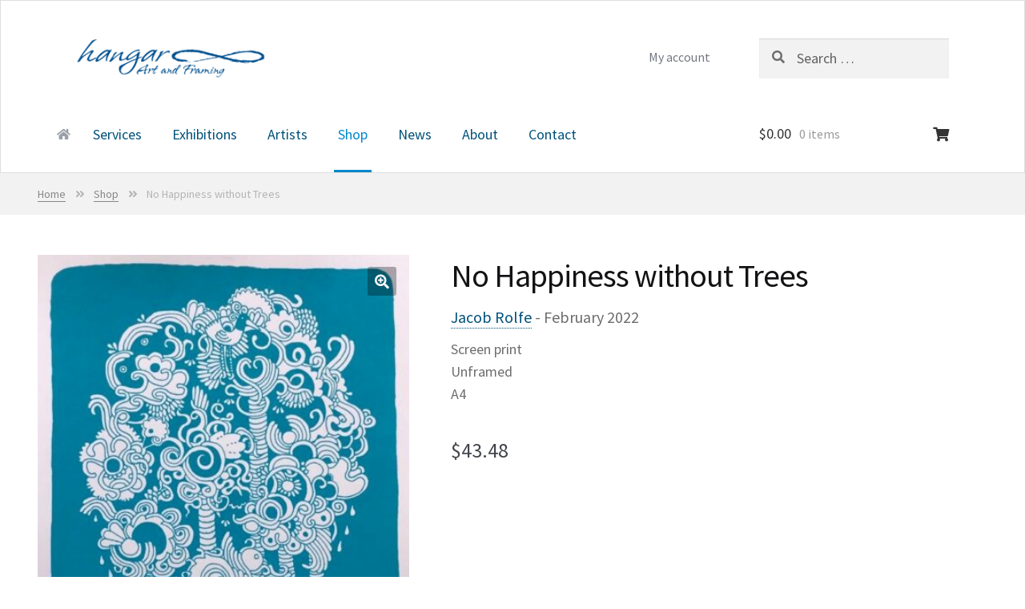

--- FILE ---
content_type: text/html; charset=UTF-8
request_url: https://hangarart.nz/work/no-happiness-without-trees/
body_size: 14693
content:
<!doctype html>
<html lang="en-NZ">
<head>
	<meta charset="UTF-8">
	<meta name="viewport" content="width=device-width, initial-scale=1">
	<meta name='robots' content='index, follow, max-image-preview:large, max-snippet:-1, max-video-preview:-1' />

	<!-- This site is optimized with the Yoast SEO plugin v26.7 - https://yoast.com/wordpress/plugins/seo/ -->
	<title>No Happiness without Trees - Hangar Art and Framing</title>
	<link rel="canonical" href="https://hangarart.nz/work/no-happiness-without-trees/" />
	<meta property="og:locale" content="en_US" />
	<meta property="og:type" content="article" />
	<meta property="og:title" content="No Happiness without Trees - Hangar Art and Framing" />
	<meta property="og:url" content="https://hangarart.nz/work/no-happiness-without-trees/" />
	<meta property="og:site_name" content="Hangar Art and Framing" />
	<meta property="article:publisher" content="https://www.facebook.com/hangarartnz/" />
	<meta property="article:modified_time" content="2024-03-18T22:24:45+00:00" />
	<meta property="og:image" content="https://hangarart.nz/wp-content/uploads/2022/01/No-Happiness-without-Trees.jpg" />
	<meta property="og:image:width" content="715" />
	<meta property="og:image:height" content="960" />
	<meta property="og:image:type" content="image/jpeg" />
	<meta name="twitter:card" content="summary_large_image" />
	<meta name="twitter:label1" content="Est. reading time" />
	<meta name="twitter:data1" content="1 minute" />
	<script type="application/ld+json" class="yoast-schema-graph">{"@context":"https://schema.org","@graph":[{"@type":"WebPage","@id":"https://hangarart.nz/work/no-happiness-without-trees/","url":"https://hangarart.nz/work/no-happiness-without-trees/","name":"No Happiness without Trees - Hangar Art and Framing","isPartOf":{"@id":"https://hangarart.nz/#website"},"primaryImageOfPage":{"@id":"https://hangarart.nz/work/no-happiness-without-trees/#primaryimage"},"image":{"@id":"https://hangarart.nz/work/no-happiness-without-trees/#primaryimage"},"thumbnailUrl":"https://hangarart.nz/wp-content/uploads/2022/01/No-Happiness-without-Trees.jpg","datePublished":"2022-02-18T06:46:19+00:00","dateModified":"2024-03-18T22:24:45+00:00","breadcrumb":{"@id":"https://hangarart.nz/work/no-happiness-without-trees/#breadcrumb"},"inLanguage":"en-NZ","potentialAction":[{"@type":"ReadAction","target":["https://hangarart.nz/work/no-happiness-without-trees/"]}]},{"@type":"ImageObject","inLanguage":"en-NZ","@id":"https://hangarart.nz/work/no-happiness-without-trees/#primaryimage","url":"https://hangarart.nz/wp-content/uploads/2022/01/No-Happiness-without-Trees.jpg","contentUrl":"https://hangarart.nz/wp-content/uploads/2022/01/No-Happiness-without-Trees.jpg","width":715,"height":960,"caption":"No Happiness without Trees, screen-print, Jacob Rolfe, unframed, $50, sold"},{"@type":"BreadcrumbList","@id":"https://hangarart.nz/work/no-happiness-without-trees/#breadcrumb","itemListElement":[{"@type":"ListItem","position":1,"name":"Home","item":"https://hangarart.nz/"},{"@type":"ListItem","position":2,"name":"Shop","item":"https://hangarart.nz/shop/"},{"@type":"ListItem","position":3,"name":"No Happiness without Trees"}]},{"@type":"WebSite","@id":"https://hangarart.nz/#website","url":"https://hangarart.nz/","name":"Hangar Art and Framing","description":"Quality picture framing and unique contemporary art","publisher":{"@id":"https://hangarart.nz/#organization"},"potentialAction":[{"@type":"SearchAction","target":{"@type":"EntryPoint","urlTemplate":"https://hangarart.nz/?s={search_term_string}"},"query-input":{"@type":"PropertyValueSpecification","valueRequired":true,"valueName":"search_term_string"}}],"inLanguage":"en-NZ"},{"@type":"Organization","@id":"https://hangarart.nz/#organization","name":"Hangar Art and Framing","url":"https://hangarart.nz/","logo":{"@type":"ImageObject","inLanguage":"en-NZ","@id":"https://hangarart.nz/#/schema/logo/image/","url":"https://hangarart.nz/wp-content/uploads/2018/05/logo-hangar.png","contentUrl":"https://hangarart.nz/wp-content/uploads/2018/05/logo-hangar.png","width":520,"height":110,"caption":"Hangar Art and Framing"},"image":{"@id":"https://hangarart.nz/#/schema/logo/image/"},"sameAs":["https://www.facebook.com/hangarartnz/","https://www.instagram.com/hangarartandframing/?hl=en"]}]}</script>
	<!-- / Yoast SEO plugin. -->


<style id='wp-img-auto-sizes-contain-inline-css' type='text/css'>
img:is([sizes=auto i],[sizes^="auto," i]){contain-intrinsic-size:3000px 1500px}
/*# sourceURL=wp-img-auto-sizes-contain-inline-css */
</style>

<link rel='stylesheet' id='sbi_styles-css' href='https://hangarart.nz/wp-content/plugins/instagram-feed/css/sbi-styles.min.css?ver=6.10.0' type='text/css' media='all' />
<link rel='stylesheet' id='wp-block-library-css' href='https://hangarart.nz/wp-includes/css/dist/block-library/style.min.css?ver=6.9' type='text/css' media='all' />
<link rel='stylesheet' id='wc-blocks-style-css' href='https://hangarart.nz/wp-content/plugins/woocommerce/assets/client/blocks/wc-blocks.css?ver=wc-10.4.3' type='text/css' media='all' />
<style id='global-styles-inline-css' type='text/css'>
:root{--wp--preset--aspect-ratio--square: 1;--wp--preset--aspect-ratio--4-3: 4/3;--wp--preset--aspect-ratio--3-4: 3/4;--wp--preset--aspect-ratio--3-2: 3/2;--wp--preset--aspect-ratio--2-3: 2/3;--wp--preset--aspect-ratio--16-9: 16/9;--wp--preset--aspect-ratio--9-16: 9/16;--wp--preset--color--black: #000000;--wp--preset--color--cyan-bluish-gray: #abb8c3;--wp--preset--color--white: #ffffff;--wp--preset--color--pale-pink: #f78da7;--wp--preset--color--vivid-red: #cf2e2e;--wp--preset--color--luminous-vivid-orange: #ff6900;--wp--preset--color--luminous-vivid-amber: #fcb900;--wp--preset--color--light-green-cyan: #7bdcb5;--wp--preset--color--vivid-green-cyan: #00d084;--wp--preset--color--pale-cyan-blue: #8ed1fc;--wp--preset--color--vivid-cyan-blue: #0693e3;--wp--preset--color--vivid-purple: #9b51e0;--wp--preset--gradient--vivid-cyan-blue-to-vivid-purple: linear-gradient(135deg,rgb(6,147,227) 0%,rgb(155,81,224) 100%);--wp--preset--gradient--light-green-cyan-to-vivid-green-cyan: linear-gradient(135deg,rgb(122,220,180) 0%,rgb(0,208,130) 100%);--wp--preset--gradient--luminous-vivid-amber-to-luminous-vivid-orange: linear-gradient(135deg,rgb(252,185,0) 0%,rgb(255,105,0) 100%);--wp--preset--gradient--luminous-vivid-orange-to-vivid-red: linear-gradient(135deg,rgb(255,105,0) 0%,rgb(207,46,46) 100%);--wp--preset--gradient--very-light-gray-to-cyan-bluish-gray: linear-gradient(135deg,rgb(238,238,238) 0%,rgb(169,184,195) 100%);--wp--preset--gradient--cool-to-warm-spectrum: linear-gradient(135deg,rgb(74,234,220) 0%,rgb(151,120,209) 20%,rgb(207,42,186) 40%,rgb(238,44,130) 60%,rgb(251,105,98) 80%,rgb(254,248,76) 100%);--wp--preset--gradient--blush-light-purple: linear-gradient(135deg,rgb(255,206,236) 0%,rgb(152,150,240) 100%);--wp--preset--gradient--blush-bordeaux: linear-gradient(135deg,rgb(254,205,165) 0%,rgb(254,45,45) 50%,rgb(107,0,62) 100%);--wp--preset--gradient--luminous-dusk: linear-gradient(135deg,rgb(255,203,112) 0%,rgb(199,81,192) 50%,rgb(65,88,208) 100%);--wp--preset--gradient--pale-ocean: linear-gradient(135deg,rgb(255,245,203) 0%,rgb(182,227,212) 50%,rgb(51,167,181) 100%);--wp--preset--gradient--electric-grass: linear-gradient(135deg,rgb(202,248,128) 0%,rgb(113,206,126) 100%);--wp--preset--gradient--midnight: linear-gradient(135deg,rgb(2,3,129) 0%,rgb(40,116,252) 100%);--wp--preset--font-size--small: 13px;--wp--preset--font-size--medium: 20px;--wp--preset--font-size--large: 36px;--wp--preset--font-size--x-large: 42px;--wp--preset--spacing--20: 0.44rem;--wp--preset--spacing--30: 0.67rem;--wp--preset--spacing--40: 1rem;--wp--preset--spacing--50: 1.5rem;--wp--preset--spacing--60: 2.25rem;--wp--preset--spacing--70: 3.38rem;--wp--preset--spacing--80: 5.06rem;--wp--preset--shadow--natural: 6px 6px 9px rgba(0, 0, 0, 0.2);--wp--preset--shadow--deep: 12px 12px 50px rgba(0, 0, 0, 0.4);--wp--preset--shadow--sharp: 6px 6px 0px rgba(0, 0, 0, 0.2);--wp--preset--shadow--outlined: 6px 6px 0px -3px rgb(255, 255, 255), 6px 6px rgb(0, 0, 0);--wp--preset--shadow--crisp: 6px 6px 0px rgb(0, 0, 0);}:where(.is-layout-flex){gap: 0.5em;}:where(.is-layout-grid){gap: 0.5em;}body .is-layout-flex{display: flex;}.is-layout-flex{flex-wrap: wrap;align-items: center;}.is-layout-flex > :is(*, div){margin: 0;}body .is-layout-grid{display: grid;}.is-layout-grid > :is(*, div){margin: 0;}:where(.wp-block-columns.is-layout-flex){gap: 2em;}:where(.wp-block-columns.is-layout-grid){gap: 2em;}:where(.wp-block-post-template.is-layout-flex){gap: 1.25em;}:where(.wp-block-post-template.is-layout-grid){gap: 1.25em;}.has-black-color{color: var(--wp--preset--color--black) !important;}.has-cyan-bluish-gray-color{color: var(--wp--preset--color--cyan-bluish-gray) !important;}.has-white-color{color: var(--wp--preset--color--white) !important;}.has-pale-pink-color{color: var(--wp--preset--color--pale-pink) !important;}.has-vivid-red-color{color: var(--wp--preset--color--vivid-red) !important;}.has-luminous-vivid-orange-color{color: var(--wp--preset--color--luminous-vivid-orange) !important;}.has-luminous-vivid-amber-color{color: var(--wp--preset--color--luminous-vivid-amber) !important;}.has-light-green-cyan-color{color: var(--wp--preset--color--light-green-cyan) !important;}.has-vivid-green-cyan-color{color: var(--wp--preset--color--vivid-green-cyan) !important;}.has-pale-cyan-blue-color{color: var(--wp--preset--color--pale-cyan-blue) !important;}.has-vivid-cyan-blue-color{color: var(--wp--preset--color--vivid-cyan-blue) !important;}.has-vivid-purple-color{color: var(--wp--preset--color--vivid-purple) !important;}.has-black-background-color{background-color: var(--wp--preset--color--black) !important;}.has-cyan-bluish-gray-background-color{background-color: var(--wp--preset--color--cyan-bluish-gray) !important;}.has-white-background-color{background-color: var(--wp--preset--color--white) !important;}.has-pale-pink-background-color{background-color: var(--wp--preset--color--pale-pink) !important;}.has-vivid-red-background-color{background-color: var(--wp--preset--color--vivid-red) !important;}.has-luminous-vivid-orange-background-color{background-color: var(--wp--preset--color--luminous-vivid-orange) !important;}.has-luminous-vivid-amber-background-color{background-color: var(--wp--preset--color--luminous-vivid-amber) !important;}.has-light-green-cyan-background-color{background-color: var(--wp--preset--color--light-green-cyan) !important;}.has-vivid-green-cyan-background-color{background-color: var(--wp--preset--color--vivid-green-cyan) !important;}.has-pale-cyan-blue-background-color{background-color: var(--wp--preset--color--pale-cyan-blue) !important;}.has-vivid-cyan-blue-background-color{background-color: var(--wp--preset--color--vivid-cyan-blue) !important;}.has-vivid-purple-background-color{background-color: var(--wp--preset--color--vivid-purple) !important;}.has-black-border-color{border-color: var(--wp--preset--color--black) !important;}.has-cyan-bluish-gray-border-color{border-color: var(--wp--preset--color--cyan-bluish-gray) !important;}.has-white-border-color{border-color: var(--wp--preset--color--white) !important;}.has-pale-pink-border-color{border-color: var(--wp--preset--color--pale-pink) !important;}.has-vivid-red-border-color{border-color: var(--wp--preset--color--vivid-red) !important;}.has-luminous-vivid-orange-border-color{border-color: var(--wp--preset--color--luminous-vivid-orange) !important;}.has-luminous-vivid-amber-border-color{border-color: var(--wp--preset--color--luminous-vivid-amber) !important;}.has-light-green-cyan-border-color{border-color: var(--wp--preset--color--light-green-cyan) !important;}.has-vivid-green-cyan-border-color{border-color: var(--wp--preset--color--vivid-green-cyan) !important;}.has-pale-cyan-blue-border-color{border-color: var(--wp--preset--color--pale-cyan-blue) !important;}.has-vivid-cyan-blue-border-color{border-color: var(--wp--preset--color--vivid-cyan-blue) !important;}.has-vivid-purple-border-color{border-color: var(--wp--preset--color--vivid-purple) !important;}.has-vivid-cyan-blue-to-vivid-purple-gradient-background{background: var(--wp--preset--gradient--vivid-cyan-blue-to-vivid-purple) !important;}.has-light-green-cyan-to-vivid-green-cyan-gradient-background{background: var(--wp--preset--gradient--light-green-cyan-to-vivid-green-cyan) !important;}.has-luminous-vivid-amber-to-luminous-vivid-orange-gradient-background{background: var(--wp--preset--gradient--luminous-vivid-amber-to-luminous-vivid-orange) !important;}.has-luminous-vivid-orange-to-vivid-red-gradient-background{background: var(--wp--preset--gradient--luminous-vivid-orange-to-vivid-red) !important;}.has-very-light-gray-to-cyan-bluish-gray-gradient-background{background: var(--wp--preset--gradient--very-light-gray-to-cyan-bluish-gray) !important;}.has-cool-to-warm-spectrum-gradient-background{background: var(--wp--preset--gradient--cool-to-warm-spectrum) !important;}.has-blush-light-purple-gradient-background{background: var(--wp--preset--gradient--blush-light-purple) !important;}.has-blush-bordeaux-gradient-background{background: var(--wp--preset--gradient--blush-bordeaux) !important;}.has-luminous-dusk-gradient-background{background: var(--wp--preset--gradient--luminous-dusk) !important;}.has-pale-ocean-gradient-background{background: var(--wp--preset--gradient--pale-ocean) !important;}.has-electric-grass-gradient-background{background: var(--wp--preset--gradient--electric-grass) !important;}.has-midnight-gradient-background{background: var(--wp--preset--gradient--midnight) !important;}.has-small-font-size{font-size: var(--wp--preset--font-size--small) !important;}.has-medium-font-size{font-size: var(--wp--preset--font-size--medium) !important;}.has-large-font-size{font-size: var(--wp--preset--font-size--large) !important;}.has-x-large-font-size{font-size: var(--wp--preset--font-size--x-large) !important;}
/*# sourceURL=global-styles-inline-css */
</style>

<style id='classic-theme-styles-inline-css' type='text/css'>
/*! This file is auto-generated */
.wp-block-button__link{color:#fff;background-color:#32373c;border-radius:9999px;box-shadow:none;text-decoration:none;padding:calc(.667em + 2px) calc(1.333em + 2px);font-size:1.125em}.wp-block-file__button{background:#32373c;color:#fff;text-decoration:none}
/*# sourceURL=/wp-includes/css/classic-themes.min.css */
</style>
<link rel='stylesheet' id='photoswipe-css' href='https://hangarart.nz/wp-content/plugins/woocommerce/assets/css/photoswipe/photoswipe.min.css?ver=10.4.3' type='text/css' media='all' />
<link rel='stylesheet' id='photoswipe-default-skin-css' href='https://hangarart.nz/wp-content/plugins/woocommerce/assets/css/photoswipe/default-skin/default-skin.min.css?ver=10.4.3' type='text/css' media='all' />
<link rel='stylesheet' id='parent-style-css' href='https://hangarart.nz/wp-content/themes/storefront/style.css?ver=6.9' type='text/css' media='all' />
<link rel='stylesheet' id='storefront-icons-css' href='https://hangarart.nz/wp-content/themes/storefront/assets/css/base/icons.css?ver=2.3.3' type='text/css' media='all' />
<link rel='stylesheet' id='storefront-woocommerce-style-css' href='https://hangarart.nz/wp-content/themes/storefront/assets/css/woocommerce/woocommerce.css?ver=2.3.3' type='text/css' media='all' />
<style id='storefront-woocommerce-style-inline-css' type='text/css'>

			a.cart-contents,
			.site-header-cart .widget_shopping_cart a {
				color: #333333;
			}

			table.cart td.product-remove,
			table.cart td.actions {
				border-top-color: #ffffff;
			}

			.woocommerce-tabs ul.tabs li.active a,
			ul.products li.product .price,
			.onsale,
			.widget_search form:before,
			.widget_product_search form:before {
				color: #6d6d6d;
			}

			.woocommerce-breadcrumb a,
			a.woocommerce-review-link,
			.product_meta a {
				color: #727272;
			}

			.onsale {
				border-color: #6d6d6d;
			}

			.star-rating span:before,
			.quantity .plus, .quantity .minus,
			p.stars a:hover:after,
			p.stars a:after,
			.star-rating span:before,
			#payment .payment_methods li input[type=radio]:first-child:checked+label:before {
				color: #96588a;
			}

			.widget_price_filter .ui-slider .ui-slider-range,
			.widget_price_filter .ui-slider .ui-slider-handle {
				background-color: #96588a;
			}

			.order_details {
				background-color: #f8f8f8;
			}

			.order_details > li {
				border-bottom: 1px dotted #e3e3e3;
			}

			.order_details:before,
			.order_details:after {
				background: -webkit-linear-gradient(transparent 0,transparent 0),-webkit-linear-gradient(135deg,#f8f8f8 33.33%,transparent 33.33%),-webkit-linear-gradient(45deg,#f8f8f8 33.33%,transparent 33.33%)
			}

			p.stars a:before,
			p.stars a:hover~a:before,
			p.stars.selected a.active~a:before {
				color: #6d6d6d;
			}

			p.stars.selected a.active:before,
			p.stars:hover a:before,
			p.stars.selected a:not(.active):before,
			p.stars.selected a.active:before {
				color: #96588a;
			}

			.single-product div.product .woocommerce-product-gallery .woocommerce-product-gallery__trigger {
				background-color: #eeeeee;
				color: #333333;
			}

			.single-product div.product .woocommerce-product-gallery .woocommerce-product-gallery__trigger:hover {
				background-color: #d5d5d5;
				border-color: #d5d5d5;
				color: #333333;
			}

			.button.loading {
				color: #eeeeee;
			}

			.button.loading:hover {
				background-color: #eeeeee;
			}

			.button.loading:after {
				color: #333333;
			}

			@media screen and ( min-width: 768px ) {
				.site-header-cart .widget_shopping_cart,
				.site-header .product_list_widget li .quantity {
					color: #404040;
				}
			}
/*# sourceURL=storefront-woocommerce-style-inline-css */
</style>
<link rel='stylesheet' id='storefront-woocommerce-brands-style-css' href='https://hangarart.nz/wp-content/themes/storefront/assets/css/woocommerce/extensions/brands.css?ver=6.9' type='text/css' media='all' />
<link rel='stylesheet' id='sib-front-css-css' href='https://hangarart.nz/wp-content/plugins/mailin/css/mailin-front.css?ver=6.9' type='text/css' media='all' />
<link rel='stylesheet' id='hangar-style-css' href='https://hangarart.nz/wp-content/themes/storefront-child/assets/css/main-min.css?ver=1.33' type='text/css' media='all' />
<link rel='stylesheet' id='hangar-fonts-css' href='https://fonts.googleapis.com/css?family=Source+Sans+Pro%3A400%2C400italic%2C600%2C600italic&#038;ver=6.9' type='text/css' media='all' />
<script type="text/javascript" src="https://hangarart.nz/wp-includes/js/jquery/jquery.min.js?ver=3.7.1" id="jquery-core-js"></script>
<script type="text/javascript" src="https://hangarart.nz/wp-includes/js/jquery/jquery-migrate.min.js?ver=3.4.1" id="jquery-migrate-js"></script>
<script type="text/javascript" src="https://hangarart.nz/wp-content/plugins/woocommerce/assets/js/jquery-blockui/jquery.blockUI.min.js?ver=2.7.0-wc.10.4.3" id="wc-jquery-blockui-js" defer="defer" data-wp-strategy="defer"></script>
<script type="text/javascript" id="wc-add-to-cart-js-extra">
/* <![CDATA[ */
var wc_add_to_cart_params = {"ajax_url":"/wp-admin/admin-ajax.php","wc_ajax_url":"/?wc-ajax=%%endpoint%%","i18n_view_cart":"View cart","cart_url":"https://hangarart.nz/cart/","is_cart":"","cart_redirect_after_add":"no"};
//# sourceURL=wc-add-to-cart-js-extra
/* ]]> */
</script>
<script type="text/javascript" src="https://hangarart.nz/wp-content/plugins/woocommerce/assets/js/frontend/add-to-cart.min.js?ver=10.4.3" id="wc-add-to-cart-js" defer="defer" data-wp-strategy="defer"></script>
<script type="text/javascript" src="https://hangarart.nz/wp-content/plugins/woocommerce/assets/js/zoom/jquery.zoom.min.js?ver=1.7.21-wc.10.4.3" id="wc-zoom-js" defer="defer" data-wp-strategy="defer"></script>
<script type="text/javascript" src="https://hangarart.nz/wp-content/plugins/woocommerce/assets/js/flexslider/jquery.flexslider.min.js?ver=2.7.2-wc.10.4.3" id="wc-flexslider-js" defer="defer" data-wp-strategy="defer"></script>
<script type="text/javascript" src="https://hangarart.nz/wp-content/plugins/woocommerce/assets/js/photoswipe/photoswipe.min.js?ver=4.1.1-wc.10.4.3" id="wc-photoswipe-js" defer="defer" data-wp-strategy="defer"></script>
<script type="text/javascript" src="https://hangarart.nz/wp-content/plugins/woocommerce/assets/js/photoswipe/photoswipe-ui-default.min.js?ver=4.1.1-wc.10.4.3" id="wc-photoswipe-ui-default-js" defer="defer" data-wp-strategy="defer"></script>
<script type="text/javascript" id="wc-single-product-js-extra">
/* <![CDATA[ */
var wc_single_product_params = {"i18n_required_rating_text":"Please select a rating","i18n_rating_options":["1 of 5 stars","2 of 5 stars","3 of 5 stars","4 of 5 stars","5 of 5 stars"],"i18n_product_gallery_trigger_text":"View full-screen image gallery","review_rating_required":"yes","flexslider":{"rtl":false,"animation":"slide","smoothHeight":true,"directionNav":false,"controlNav":"thumbnails","slideshow":false,"animationSpeed":500,"animationLoop":false,"allowOneSlide":false},"zoom_enabled":"1","zoom_options":[],"photoswipe_enabled":"1","photoswipe_options":{"shareEl":false,"closeOnScroll":false,"history":false,"hideAnimationDuration":0,"showAnimationDuration":0},"flexslider_enabled":"1"};
//# sourceURL=wc-single-product-js-extra
/* ]]> */
</script>
<script type="text/javascript" src="https://hangarart.nz/wp-content/plugins/woocommerce/assets/js/frontend/single-product.min.js?ver=10.4.3" id="wc-single-product-js" defer="defer" data-wp-strategy="defer"></script>
<script type="text/javascript" src="https://hangarart.nz/wp-content/plugins/woocommerce/assets/js/js-cookie/js.cookie.min.js?ver=2.1.4-wc.10.4.3" id="wc-js-cookie-js" defer="defer" data-wp-strategy="defer"></script>
<script type="text/javascript" id="woocommerce-js-extra">
/* <![CDATA[ */
var woocommerce_params = {"ajax_url":"/wp-admin/admin-ajax.php","wc_ajax_url":"/?wc-ajax=%%endpoint%%","i18n_password_show":"Show password","i18n_password_hide":"Hide password"};
//# sourceURL=woocommerce-js-extra
/* ]]> */
</script>
<script type="text/javascript" src="https://hangarart.nz/wp-content/plugins/woocommerce/assets/js/frontend/woocommerce.min.js?ver=10.4.3" id="woocommerce-js" defer="defer" data-wp-strategy="defer"></script>
<script type="text/javascript" id="sib-front-js-js-extra">
/* <![CDATA[ */
var sibErrMsg = {"invalidMail":"Please fill out valid email address","requiredField":"Please fill out required fields","invalidDateFormat":"Please fill out valid date format","invalidSMSFormat":"Please fill out valid phone number"};
var ajax_sib_front_object = {"ajax_url":"https://hangarart.nz/wp-admin/admin-ajax.php","ajax_nonce":"294ed7b903","flag_url":"https://hangarart.nz/wp-content/plugins/mailin/img/flags/"};
//# sourceURL=sib-front-js-js-extra
/* ]]> */
</script>
<script type="text/javascript" src="https://hangarart.nz/wp-content/plugins/mailin/js/mailin-front.js?ver=1762728337" id="sib-front-js-js"></script>
	<noscript><style>.woocommerce-product-gallery{ opacity: 1 !important; }</style></noscript>
		<script async src="https://www.googletagmanager.com/gtag/js?id=G-DWMYBR13CE"></script>
	<script>
		window.dataLayer = window.dataLayer || [];
		function gtag(){dataLayer.push(arguments);}
		gtag('js', new Date());
		gtag('config', 'G-DWMYBR13CE');
	</script>
</head>

<body class="wp-singular product-template-default single single-product postid-1521 wp-custom-logo wp-theme-storefront wp-child-theme-storefront-child theme-storefront woocommerce woocommerce-page woocommerce-no-js group-blog storefront-full-width-content storefront-secondary-navigation right-sidebar woocommerce-active">
	
	<div id="fb-root"></div>
	<script>(function(d, s, id) {
	  var js, fjs = d.getElementsByTagName(s)[0];
	  if (d.getElementById(id)) return;
	  js = d.createElement(s); js.id = id;
	  js.src = 'https://connect.facebook.net/en_US/sdk.js#xfbml=1&version=v3.0&appId=126640338199255&autoLogAppEvents=1';
	  fjs.parentNode.insertBefore(js, fjs);
	}(document, 'script', 'facebook-jssdk'));</script>

		
	<div id="page" class="hfeed site">
			
		<header id="masthead" class="site-header" role="banner" style="">
			<div class="col-full">
	
				<div class="col-full">		<a class="skip-link screen-reader-text" href="#site-navigation">Skip to navigation</a>
		<a class="skip-link screen-reader-text" href="#content">Skip to content</a>
				<div class="site-branding">
			<a href="https://hangarart.nz/" class="custom-logo-link" rel="home"><img width="520" height="110" src="https://hangarart.nz/wp-content/uploads/2018/05/logo-hangar.png" class="custom-logo" alt="Hangar Art and Framing" decoding="async" fetchpriority="high" srcset="https://hangarart.nz/wp-content/uploads/2018/05/logo-hangar.png 520w, https://hangarart.nz/wp-content/uploads/2018/05/logo-hangar-416x88.png 416w, https://hangarart.nz/wp-content/uploads/2018/05/logo-hangar-300x63.png 300w" sizes="(max-width: 520px) 100vw, 520px" /></a>		</div>
				    <nav class="secondary-navigation" role="navigation" aria-label="Secondary Navigation">
			    <div class="menu-secondary-navigation-container"><ul id="menu-secondary-navigation" class="menu"><li id="menu-item-133" class="menu-item menu-item-type-post_type menu-item-object-page menu-item-133"><a href="https://hangarart.nz/my-account/">My account</a></li>
</ul></div>		    </nav><!-- #site-navigation -->
		        <div class="site-search">
        <div class="widget widget_search"><form role="search" method="get" class="search-form" action="https://hangarart.nz/">
				<label>
					<span class="screen-reader-text">Search for:</span>
					<input type="search" class="search-field" placeholder="Search &hellip;" value="" name="s" />
				</label>
				<input type="submit" class="search-submit" value="Search" />
			</form></div>    </div>
    </div><div class="storefront-primary-navigation"><div class="col-full">		<nav id="site-navigation" class="main-navigation" role="navigation" aria-label="Primary Navigation">
		<button class="menu-toggle" aria-controls="site-navigation" aria-expanded="false"><span>Menu</span></button>
			<div class="primary-navigation"><ul id="menu-main-navigation" class="menu"><li id="menu-item-55" class="menu-item menu-item-type-post_type menu-item-object-page menu-item-home menu-item-55"><a href="https://hangarart.nz/">Home</a></li>
<li id="menu-item-58" class="menu-item menu-item-type-post_type menu-item-object-page menu-item-58"><a href="https://hangarart.nz/services/">Services</a></li>
<li id="menu-item-57" class="menu-item menu-item-type-post_type menu-item-object-page menu-item-57"><a href="https://hangarart.nz/exhibitions/">Exhibitions</a></li>
<li id="menu-item-299" class="menu-item menu-item-type-post_type menu-item-object-page menu-item-299"><a href="https://hangarart.nz/artists/">Artists</a></li>
<li id="menu-item-59" class="menu-item menu-item-type-post_type menu-item-object-page current_page_parent menu-item-59"><a href="https://hangarart.nz/shop/">Shop</a></li>
<li id="menu-item-64" class="menu-item menu-item-type-post_type menu-item-object-page menu-item-64"><a href="https://hangarart.nz/news/">News</a></li>
<li id="menu-item-56" class="menu-item menu-item-type-post_type menu-item-object-page menu-item-56"><a href="https://hangarart.nz/about/">About</a></li>
<li id="menu-item-65" class="menu-item menu-item-type-post_type menu-item-object-page menu-item-65"><a href="https://hangarart.nz/contact/">Contact</a></li>
</ul></div><div class="menu"><ul>
<li ><a href="https://hangarart.nz/">Home</a></li><li class="page_item page-item-45"><a href="https://hangarart.nz/services/">Services</a></li>
<li class="page_item page-item-49"><a href="https://hangarart.nz/exhibitions/">Exhibitions</a></li>
<li class="page_item page-item-297"><a href="https://hangarart.nz/artists/">Artists</a></li>
<li class="page_item page-item-5 current_page_parent"><a href="https://hangarart.nz/shop/">Shop</a></li>
<li class="page_item page-item-6"><a href="https://hangarart.nz/cart/">Cart</a></li>
<li class="page_item page-item-7"><a href="https://hangarart.nz/checkout/">Checkout</a></li>
<li class="page_item page-item-8"><a href="https://hangarart.nz/my-account/">My account</a></li>
<li class="page_item page-item-47 "><a href="https://hangarart.nz/news/">News</a></li>
<li class="page_item page-item-5 current_page_parent1"><a href="https://hangarart.nz/about/">About</a></li>
<li class="page_item page-item-62"><a href="https://hangarart.nz/contact/">Contact</a></li>
</ul></div>
		</nav><!-- #site-navigation -->
				<ul id="site-header-cart" class="site-header-cart menu">
			<li class="">
							<a class="cart-contents" href="https://hangarart.nz/cart/" title="View your shopping cart">
				<span class="woocommerce-Price-amount amount"><span class="woocommerce-Price-currencySymbol">&#036;</span>0.00</span> <span class="count">0 items</span>
			</a>
					</li>
			<li>
				<div class="widget woocommerce widget_shopping_cart"><div class="widget_shopping_cart_content"></div></div>			</li>
		</ul>
		</div></div>	
			</div>
		</header><!-- #masthead -->
	
			
		<div id="content" class="site-content" tabindex="-1">
			
						<div id="breadcrumbs" typeof="BreadcrumbList" vocab="https://schema.org/">
				<div class="col-full">
			    <span property="itemListElement" typeof="ListItem"><a property="item" typeof="WebPage" title="Go to Hangar Art and Framing." href="https://hangarart.nz" class="home"><span property="name">Home</span></a><meta property="position" content="1"></span><i class="fa fa-angle-double-right"></i><span property="itemListElement" typeof="ListItem"><a property="item" typeof="WebPage" title="Go to Shop." href="https://hangarart.nz/shop/" class="product-root post post-product"><span property="name">Shop</span></a><meta property="position" content="2"></span><i class="fa fa-angle-double-right"></i><span property="itemListElement" typeof="ListItem"><span property="name">No Happiness without Trees</span><meta property="position" content="3"></span>			    </div>
			</div>	
							
			<div class="col-full">
				
				<div class="woocommerce"></div>
			<div id="primary" class="content-area">
			<main id="main" class="site-main" role="main">
		
					
			<div class="woocommerce-notices-wrapper"></div><div id="product-1521" class="product type-product post-1521 status-publish first instock product_cat-jacob-rolfe has-post-thumbnail taxable shipping-taxable purchasable product-type-simple">

	<div class="woocommerce-product-gallery woocommerce-product-gallery--with-images woocommerce-product-gallery--columns-5 images" data-columns="5" style="opacity: 0; transition: opacity .25s ease-in-out;">
	<div class="woocommerce-product-gallery__wrapper">
		<div data-thumb="https://hangarart.nz/wp-content/uploads/2022/01/No-Happiness-without-Trees-100x100.jpg" data-thumb-alt="No Happiness without Trees" data-thumb-srcset="https://hangarart.nz/wp-content/uploads/2022/01/No-Happiness-without-Trees-100x100.jpg 100w, https://hangarart.nz/wp-content/uploads/2022/01/No-Happiness-without-Trees-324x324.jpg 324w, https://hangarart.nz/wp-content/uploads/2022/01/No-Happiness-without-Trees-300x300.jpg 300w, https://hangarart.nz/wp-content/uploads/2022/01/No-Happiness-without-Trees-150x150.jpg 150w"  data-thumb-sizes="(max-width: 100px) 100vw, 100px" class="woocommerce-product-gallery__image"><a href="https://hangarart.nz/wp-content/uploads/2022/01/No-Happiness-without-Trees.jpg"><img width="416" height="559" src="https://hangarart.nz/wp-content/uploads/2022/01/No-Happiness-without-Trees-416x559.jpg" class="wp-post-image" alt="No Happiness without Trees" data-caption="No Happiness without Trees, screen-print, Jacob Rolfe, unframed, $50, sold" data-src="https://hangarart.nz/wp-content/uploads/2022/01/No-Happiness-without-Trees.jpg" data-large_image="https://hangarart.nz/wp-content/uploads/2022/01/No-Happiness-without-Trees.jpg" data-large_image_width="715" data-large_image_height="960" decoding="async" srcset="https://hangarart.nz/wp-content/uploads/2022/01/No-Happiness-without-Trees-416x559.jpg 416w, https://hangarart.nz/wp-content/uploads/2022/01/No-Happiness-without-Trees-223x300.jpg 223w, https://hangarart.nz/wp-content/uploads/2022/01/No-Happiness-without-Trees.jpg 715w" sizes="(max-width: 416px) 100vw, 416px" /></a></div>	</div>
</div>

	<div class="summary entry-summary">
		<h1 class="product_title entry-title">No Happiness without Trees</h1><span class="artist"><a href="https://hangarart.nz/artist/jacob-rolfe/">Jacob Rolfe</a><span> - February 2022</span></span><ul class="product-details list-reset"><li>Screen print</li><li>Unframed</li><li>A4</li></ul><p class="price"><span class="woocommerce-Price-amount amount"><bdi><span class="woocommerce-Price-currencySymbol">&#36;</span>43.48</bdi></span></p>
	</div>

	
	<section class="related products">

					<h2>Related Works</h2>
				<ul class="products columns-3">

			
					<li class="product type-product post-2298 status-publish first instock product_cat-jacob-rolfe has-post-thumbnail taxable shipping-taxable purchasable product-type-simple">
	<a href="https://hangarart.nz/work/enter-the-possum/" class="woocommerce-LoopProduct-link woocommerce-loop-product__link"><img width="324" height="324" src="https://hangarart.nz/wp-content/uploads/2024/03/Enter-the-Possum-324x324.jpg" class="attachment-woocommerce_thumbnail size-woocommerce_thumbnail" alt="Enter the Possum" decoding="async" loading="lazy" srcset="https://hangarart.nz/wp-content/uploads/2024/03/Enter-the-Possum-324x324.jpg 324w, https://hangarart.nz/wp-content/uploads/2024/03/Enter-the-Possum-100x100.jpg 100w, https://hangarart.nz/wp-content/uploads/2024/03/Enter-the-Possum-150x150.jpg 150w, https://hangarart.nz/wp-content/uploads/2024/03/Enter-the-Possum-300x300.jpg 300w" sizes="auto, (max-width: 324px) 100vw, 324px" /><h2 class="woocommerce-loop-product__title">Enter the Possum</h2><span class="artist">Jacob Rolfe <span>, 2010</span></span><ul class="product-details list-reset"><li>Screen print</li><li>Unframed</li><li>12" x16"</li></ul>
	<span class="price"><span class="woocommerce-Price-amount amount"><bdi><span class="woocommerce-Price-currencySymbol">&#36;</span>86.96</bdi></span></span>
</a><a href="/work/no-happiness-without-trees/?add-to-cart=2298" aria-describedby="woocommerce_loop_add_to_cart_link_describedby_2298" data-quantity="1" class="button product_type_simple add_to_cart_button ajax_add_to_cart" data-product_id="2298" data-product_sku="" aria-label="Add to cart: &ldquo;Enter the Possum&rdquo;" rel="nofollow" data-success_message="&ldquo;Enter the Possum&rdquo; has been added to your cart" role="button">Add to Cart</a>	<span id="woocommerce_loop_add_to_cart_link_describedby_2298" class="screen-reader-text">
			</span>
</li>

			
					<li class="product type-product post-1534 status-publish instock product_cat-jacob-rolfe has-post-thumbnail taxable shipping-taxable purchasable product-type-simple">
	<a href="https://hangarart.nz/work/two-stoned-birds-at-once/" class="woocommerce-LoopProduct-link woocommerce-loop-product__link"><img width="324" height="324" src="https://hangarart.nz/wp-content/uploads/2022/01/Two-Stoned-Birds-at-Once-324x324.jpeg" class="attachment-woocommerce_thumbnail size-woocommerce_thumbnail" alt="Two Stoned Birds at Once" decoding="async" loading="lazy" srcset="https://hangarart.nz/wp-content/uploads/2022/01/Two-Stoned-Birds-at-Once-324x324.jpeg 324w, https://hangarart.nz/wp-content/uploads/2022/01/Two-Stoned-Birds-at-Once-100x100.jpeg 100w, https://hangarart.nz/wp-content/uploads/2022/01/Two-Stoned-Birds-at-Once-300x300.jpeg 300w, https://hangarart.nz/wp-content/uploads/2022/01/Two-Stoned-Birds-at-Once-150x150.jpeg 150w" sizes="auto, (max-width: 324px) 100vw, 324px" /><span class="onsale">Sold</span><h2 class="woocommerce-loop-product__title">Two Stoned Birds at Once</h2><span class="artist">Jacob Rolfe <span>, February 2022</span></span><ul class="product-details list-reset"><li>Screen print</li><li>Unframed</li><li>A5</li></ul>
	<span class="price"><span class="woocommerce-Price-amount amount"><bdi><span class="woocommerce-Price-currencySymbol">&#36;</span>43.48</bdi></span></span>
</a>	<span id="woocommerce_loop_add_to_cart_link_describedby_1534" class="screen-reader-text">
			</span>
</li>

			
					<li class="product type-product post-2303 status-publish last instock product_cat-jacob-rolfe has-post-thumbnail taxable shipping-taxable purchasable product-type-simple">
	<a href="https://hangarart.nz/work/scallops/" class="woocommerce-LoopProduct-link woocommerce-loop-product__link"><img width="324" height="324" src="https://hangarart.nz/wp-content/uploads/2024/03/Scallops-324x324.jpg" class="attachment-woocommerce_thumbnail size-woocommerce_thumbnail" alt="Scallops" decoding="async" loading="lazy" srcset="https://hangarart.nz/wp-content/uploads/2024/03/Scallops-324x324.jpg 324w, https://hangarart.nz/wp-content/uploads/2024/03/Scallops-100x100.jpg 100w, https://hangarart.nz/wp-content/uploads/2024/03/Scallops-150x150.jpg 150w, https://hangarart.nz/wp-content/uploads/2024/03/Scallops-300x300.jpg 300w" sizes="auto, (max-width: 324px) 100vw, 324px" /><h2 class="woocommerce-loop-product__title">Scallops</h2><span class="artist">Jacob Rolfe <span>, 2019</span></span><ul class="product-details list-reset"><li>Screen print</li><li>Unframed</li><li>12" x16"</li></ul>
	<span class="price"><span class="woocommerce-Price-amount amount"><bdi><span class="woocommerce-Price-currencySymbol">&#36;</span>73.91</bdi></span></span>
</a><a href="/work/no-happiness-without-trees/?add-to-cart=2303" aria-describedby="woocommerce_loop_add_to_cart_link_describedby_2303" data-quantity="1" class="button product_type_simple add_to_cart_button ajax_add_to_cart" data-product_id="2303" data-product_sku="" aria-label="Add to cart: &ldquo;Scallops&rdquo;" rel="nofollow" data-success_message="&ldquo;Scallops&rdquo; has been added to your cart" role="button">Add to Cart</a>	<span id="woocommerce_loop_add_to_cart_link_describedby_2303" class="screen-reader-text">
			</span>
</li>

			
		</ul>

	</section>
			<nav class="storefront-product-pagination" aria-label="More products">
							<a href="https://hangarart.nz/work/assorted-dip-bowls/" rel="prev"><img width="324" height="324" src="https://hangarart.nz/wp-content/uploads/2021/06/Yeates-bowls-324x324.jpg" class="attachment-woocommerce_thumbnail size-woocommerce_thumbnail" alt="Assorted dip bowls" loading="lazy" /><span class="storefront-product-pagination__title">Assorted dip bowls</span></a>			
							<a href="https://hangarart.nz/work/helmsman-mugs/" rel="next"><img width="324" height="324" src="https://hangarart.nz/wp-content/uploads/2022/02/Helmsman-mugs-324x324.jpg" class="attachment-woocommerce_thumbnail size-woocommerce_thumbnail" alt="Helmsman mugs" loading="lazy" /><span class="storefront-product-pagination__title">Helmsman mugs</span></a>					</nav><!-- .storefront-product-pagination -->
		</div>


		
				</main><!-- #main -->
		</div><!-- #primary -->

		
<aside id="sidebar-right" class="col-one-third col-last" role="complementary">
	</aside><!-- #secondary -->

	

		</div><!-- .col-full -->
	</div><!-- #content -->
	
		<section id="instagram-feed" style="margin-bottom: 40px;">
		<div class="col-full">
			<h2 class="section-heading centered">Latest from Instagram</h2>
			
<div id="sb_instagram"  class="sbi sbi_mob_col_1 sbi_tab_col_2 sbi_col_4" style="padding-bottom: 10px; width: 100%;"	 data-feedid="*1"  data-res="auto" data-cols="4" data-colsmobile="1" data-colstablet="2" data-num="4" data-nummobile="" data-item-padding="5"	 data-shortcode-atts="{&quot;feed&quot;:&quot;1&quot;,&quot;showbutton&quot;:&quot;false&quot;,&quot;num&quot;:&quot;4&quot;,&quot;imagepadding&quot;:&quot;15&quot;,&quot;showheader&quot;:&quot;false&quot;}"  data-postid="1521" data-locatornonce="09869fa1d7" data-imageaspectratio="1:1" data-sbi-flags="favorLocal">
	
	<div id="sbi_images"  style="gap: 10px;">
		<div class="sbi_item sbi_type_image sbi_new sbi_transition"
	id="sbi_18095742343911659" data-date="1768344820">
	<div class="sbi_photo_wrap">
		<a class="sbi_photo" href="https://www.instagram.com/p/DTd-UGDk9PH/" target="_blank" rel="noopener nofollow"
			data-full-res="https://scontent-gru2-2.cdninstagram.com/v/t51.82787-15/615861946_18376095025156914_865408765377084559_n.jpg?stp=dst-jpg_e35_tt6&#038;_nc_cat=102&#038;ccb=7-5&#038;_nc_sid=18de74&#038;efg=eyJlZmdfdGFnIjoiRkVFRC5iZXN0X2ltYWdlX3VybGdlbi5DMyJ9&#038;_nc_ohc=mO12Qn0QW9gQ7kNvwHIwjS-&#038;_nc_oc=AdmJmntrxu2tI0xfRxp91ILPC2BZDCkvNRi-PrFNxKbYdJsOQxTA-cEZmzUZhAORZUXP5ThQeIfSkwwZ9TE_8bDb&#038;_nc_zt=23&#038;_nc_ht=scontent-gru2-2.cdninstagram.com&#038;edm=ANo9K5cEAAAA&#038;_nc_gid=pFR3py4X8UNcVlELeBqJ0A&#038;oh=00_AfpK_pnPcwTOt07pJKntk8G62lzXesQCD1I29RROBpPpsA&#038;oe=696F6656"
			data-img-src-set="{&quot;d&quot;:&quot;https:\/\/scontent-gru2-2.cdninstagram.com\/v\/t51.82787-15\/615861946_18376095025156914_865408765377084559_n.jpg?stp=dst-jpg_e35_tt6&amp;_nc_cat=102&amp;ccb=7-5&amp;_nc_sid=18de74&amp;efg=eyJlZmdfdGFnIjoiRkVFRC5iZXN0X2ltYWdlX3VybGdlbi5DMyJ9&amp;_nc_ohc=mO12Qn0QW9gQ7kNvwHIwjS-&amp;_nc_oc=AdmJmntrxu2tI0xfRxp91ILPC2BZDCkvNRi-PrFNxKbYdJsOQxTA-cEZmzUZhAORZUXP5ThQeIfSkwwZ9TE_8bDb&amp;_nc_zt=23&amp;_nc_ht=scontent-gru2-2.cdninstagram.com&amp;edm=ANo9K5cEAAAA&amp;_nc_gid=pFR3py4X8UNcVlELeBqJ0A&amp;oh=00_AfpK_pnPcwTOt07pJKntk8G62lzXesQCD1I29RROBpPpsA&amp;oe=696F6656&quot;,&quot;150&quot;:&quot;https:\/\/scontent-gru2-2.cdninstagram.com\/v\/t51.82787-15\/615861946_18376095025156914_865408765377084559_n.jpg?stp=dst-jpg_e35_tt6&amp;_nc_cat=102&amp;ccb=7-5&amp;_nc_sid=18de74&amp;efg=eyJlZmdfdGFnIjoiRkVFRC5iZXN0X2ltYWdlX3VybGdlbi5DMyJ9&amp;_nc_ohc=mO12Qn0QW9gQ7kNvwHIwjS-&amp;_nc_oc=AdmJmntrxu2tI0xfRxp91ILPC2BZDCkvNRi-PrFNxKbYdJsOQxTA-cEZmzUZhAORZUXP5ThQeIfSkwwZ9TE_8bDb&amp;_nc_zt=23&amp;_nc_ht=scontent-gru2-2.cdninstagram.com&amp;edm=ANo9K5cEAAAA&amp;_nc_gid=pFR3py4X8UNcVlELeBqJ0A&amp;oh=00_AfpK_pnPcwTOt07pJKntk8G62lzXesQCD1I29RROBpPpsA&amp;oe=696F6656&quot;,&quot;320&quot;:&quot;https:\/\/scontent-gru2-2.cdninstagram.com\/v\/t51.82787-15\/615861946_18376095025156914_865408765377084559_n.jpg?stp=dst-jpg_e35_tt6&amp;_nc_cat=102&amp;ccb=7-5&amp;_nc_sid=18de74&amp;efg=eyJlZmdfdGFnIjoiRkVFRC5iZXN0X2ltYWdlX3VybGdlbi5DMyJ9&amp;_nc_ohc=mO12Qn0QW9gQ7kNvwHIwjS-&amp;_nc_oc=AdmJmntrxu2tI0xfRxp91ILPC2BZDCkvNRi-PrFNxKbYdJsOQxTA-cEZmzUZhAORZUXP5ThQeIfSkwwZ9TE_8bDb&amp;_nc_zt=23&amp;_nc_ht=scontent-gru2-2.cdninstagram.com&amp;edm=ANo9K5cEAAAA&amp;_nc_gid=pFR3py4X8UNcVlELeBqJ0A&amp;oh=00_AfpK_pnPcwTOt07pJKntk8G62lzXesQCD1I29RROBpPpsA&amp;oe=696F6656&quot;,&quot;640&quot;:&quot;https:\/\/scontent-gru2-2.cdninstagram.com\/v\/t51.82787-15\/615861946_18376095025156914_865408765377084559_n.jpg?stp=dst-jpg_e35_tt6&amp;_nc_cat=102&amp;ccb=7-5&amp;_nc_sid=18de74&amp;efg=eyJlZmdfdGFnIjoiRkVFRC5iZXN0X2ltYWdlX3VybGdlbi5DMyJ9&amp;_nc_ohc=mO12Qn0QW9gQ7kNvwHIwjS-&amp;_nc_oc=AdmJmntrxu2tI0xfRxp91ILPC2BZDCkvNRi-PrFNxKbYdJsOQxTA-cEZmzUZhAORZUXP5ThQeIfSkwwZ9TE_8bDb&amp;_nc_zt=23&amp;_nc_ht=scontent-gru2-2.cdninstagram.com&amp;edm=ANo9K5cEAAAA&amp;_nc_gid=pFR3py4X8UNcVlELeBqJ0A&amp;oh=00_AfpK_pnPcwTOt07pJKntk8G62lzXesQCD1I29RROBpPpsA&amp;oe=696F6656&quot;}">
			<span class="sbi-screenreader">How awesome that Irish artists are being valued an</span>
									<img src="https://hangarart.nz/wp-content/plugins/instagram-feed/img/placeholder.png" alt="How awesome that Irish artists are being valued and supported by their government. 
Put this on the fantasy wish list for our election year. 
#artistsofaotearoa #supportlocalartists #nzart" aria-hidden="true">
		</a>
	</div>
</div><div class="sbi_item sbi_type_image sbi_new sbi_transition"
	id="sbi_18060987794306713" data-date="1768328672">
	<div class="sbi_photo_wrap">
		<a class="sbi_photo" href="https://www.instagram.com/p/DTdfg5uE99n/" target="_blank" rel="noopener nofollow"
			data-full-res="https://scontent-gru2-1.cdninstagram.com/v/t51.82787-15/616094104_18376078612156914_1881224136337827385_n.jpg?stp=dst-jpg_e35_tt6&#038;_nc_cat=107&#038;ccb=7-5&#038;_nc_sid=18de74&#038;efg=eyJlZmdfdGFnIjoiRkVFRC5iZXN0X2ltYWdlX3VybGdlbi5DMyJ9&#038;_nc_ohc=A1Ntx1Ctg5wQ7kNvwHEPVLQ&#038;_nc_oc=AdkPdPYlEqBehvcHrkf-hbSrxmgxooSLg5vC3-Cc6i7FEzb3N9-S6NSE1EcfZM6yQtiGhGMhIqZttsGmL8fnyD1p&#038;_nc_zt=23&#038;_nc_ht=scontent-gru2-1.cdninstagram.com&#038;edm=ANo9K5cEAAAA&#038;_nc_gid=pFR3py4X8UNcVlELeBqJ0A&#038;oh=00_AfoCAYs06TbFZupXyGwqBDnb8Ab8Geo7FHcuubJB0fY2zQ&#038;oe=696F686A"
			data-img-src-set="{&quot;d&quot;:&quot;https:\/\/scontent-gru2-1.cdninstagram.com\/v\/t51.82787-15\/616094104_18376078612156914_1881224136337827385_n.jpg?stp=dst-jpg_e35_tt6&amp;_nc_cat=107&amp;ccb=7-5&amp;_nc_sid=18de74&amp;efg=eyJlZmdfdGFnIjoiRkVFRC5iZXN0X2ltYWdlX3VybGdlbi5DMyJ9&amp;_nc_ohc=A1Ntx1Ctg5wQ7kNvwHEPVLQ&amp;_nc_oc=AdkPdPYlEqBehvcHrkf-hbSrxmgxooSLg5vC3-Cc6i7FEzb3N9-S6NSE1EcfZM6yQtiGhGMhIqZttsGmL8fnyD1p&amp;_nc_zt=23&amp;_nc_ht=scontent-gru2-1.cdninstagram.com&amp;edm=ANo9K5cEAAAA&amp;_nc_gid=pFR3py4X8UNcVlELeBqJ0A&amp;oh=00_AfoCAYs06TbFZupXyGwqBDnb8Ab8Geo7FHcuubJB0fY2zQ&amp;oe=696F686A&quot;,&quot;150&quot;:&quot;https:\/\/scontent-gru2-1.cdninstagram.com\/v\/t51.82787-15\/616094104_18376078612156914_1881224136337827385_n.jpg?stp=dst-jpg_e35_tt6&amp;_nc_cat=107&amp;ccb=7-5&amp;_nc_sid=18de74&amp;efg=eyJlZmdfdGFnIjoiRkVFRC5iZXN0X2ltYWdlX3VybGdlbi5DMyJ9&amp;_nc_ohc=A1Ntx1Ctg5wQ7kNvwHEPVLQ&amp;_nc_oc=AdkPdPYlEqBehvcHrkf-hbSrxmgxooSLg5vC3-Cc6i7FEzb3N9-S6NSE1EcfZM6yQtiGhGMhIqZttsGmL8fnyD1p&amp;_nc_zt=23&amp;_nc_ht=scontent-gru2-1.cdninstagram.com&amp;edm=ANo9K5cEAAAA&amp;_nc_gid=pFR3py4X8UNcVlELeBqJ0A&amp;oh=00_AfoCAYs06TbFZupXyGwqBDnb8Ab8Geo7FHcuubJB0fY2zQ&amp;oe=696F686A&quot;,&quot;320&quot;:&quot;https:\/\/scontent-gru2-1.cdninstagram.com\/v\/t51.82787-15\/616094104_18376078612156914_1881224136337827385_n.jpg?stp=dst-jpg_e35_tt6&amp;_nc_cat=107&amp;ccb=7-5&amp;_nc_sid=18de74&amp;efg=eyJlZmdfdGFnIjoiRkVFRC5iZXN0X2ltYWdlX3VybGdlbi5DMyJ9&amp;_nc_ohc=A1Ntx1Ctg5wQ7kNvwHEPVLQ&amp;_nc_oc=AdkPdPYlEqBehvcHrkf-hbSrxmgxooSLg5vC3-Cc6i7FEzb3N9-S6NSE1EcfZM6yQtiGhGMhIqZttsGmL8fnyD1p&amp;_nc_zt=23&amp;_nc_ht=scontent-gru2-1.cdninstagram.com&amp;edm=ANo9K5cEAAAA&amp;_nc_gid=pFR3py4X8UNcVlELeBqJ0A&amp;oh=00_AfoCAYs06TbFZupXyGwqBDnb8Ab8Geo7FHcuubJB0fY2zQ&amp;oe=696F686A&quot;,&quot;640&quot;:&quot;https:\/\/scontent-gru2-1.cdninstagram.com\/v\/t51.82787-15\/616094104_18376078612156914_1881224136337827385_n.jpg?stp=dst-jpg_e35_tt6&amp;_nc_cat=107&amp;ccb=7-5&amp;_nc_sid=18de74&amp;efg=eyJlZmdfdGFnIjoiRkVFRC5iZXN0X2ltYWdlX3VybGdlbi5DMyJ9&amp;_nc_ohc=A1Ntx1Ctg5wQ7kNvwHEPVLQ&amp;_nc_oc=AdkPdPYlEqBehvcHrkf-hbSrxmgxooSLg5vC3-Cc6i7FEzb3N9-S6NSE1EcfZM6yQtiGhGMhIqZttsGmL8fnyD1p&amp;_nc_zt=23&amp;_nc_ht=scontent-gru2-1.cdninstagram.com&amp;edm=ANo9K5cEAAAA&amp;_nc_gid=pFR3py4X8UNcVlELeBqJ0A&amp;oh=00_AfoCAYs06TbFZupXyGwqBDnb8Ab8Geo7FHcuubJB0fY2zQ&amp;oe=696F686A&quot;}">
			<span class="sbi-screenreader">We hope everyone had a meri kirihimete and a great</span>
									<img src="https://hangarart.nz/wp-content/plugins/instagram-feed/img/placeholder.png" alt="We hope everyone had a meri kirihimete and a great new year. We are back on board this week. We had a very successful exhibition in December but still have some wonderful jewellery from Richard Tarrant available. Pop in!
#contemporarynzjewellery #weareopen #supportlocalartists #nzartgallery #nzartist" aria-hidden="true">
		</a>
	</div>
</div><div class="sbi_item sbi_type_carousel sbi_new sbi_transition"
	id="sbi_18091500202751275" data-date="1766540237">
	<div class="sbi_photo_wrap">
		<a class="sbi_photo" href="https://www.instagram.com/p/DSoMWBzEyQ6/" target="_blank" rel="noopener nofollow"
			data-full-res="https://scontent-gru2-1.cdninstagram.com/v/t51.82787-15/604775788_18373920367156914_7227736891330971219_n.jpg?stp=dst-jpg_e35_tt6&#038;_nc_cat=109&#038;ccb=7-5&#038;_nc_sid=18de74&#038;efg=eyJlZmdfdGFnIjoiQ0FST1VTRUxfSVRFTS5iZXN0X2ltYWdlX3VybGdlbi5DMyJ9&#038;_nc_ohc=dUsHdGGzEkIQ7kNvwHKLCcu&#038;_nc_oc=AdmadtsMKUALQWIsN2XAp-inEqzmzZ1PhvWnFsVZMzZ9Byv_tjRrf1c_lcHVct9azWqSNoACPgLx8QtMK7TRZRT5&#038;_nc_zt=23&#038;_nc_ht=scontent-gru2-1.cdninstagram.com&#038;edm=ANo9K5cEAAAA&#038;_nc_gid=pFR3py4X8UNcVlELeBqJ0A&#038;oh=00_AfrkYTU6XYIyv0m3pSHQSqhwEbpHRPsNa5zb0WD3cSuP5Q&#038;oe=696F6E2A"
			data-img-src-set="{&quot;d&quot;:&quot;https:\/\/scontent-gru2-1.cdninstagram.com\/v\/t51.82787-15\/604775788_18373920367156914_7227736891330971219_n.jpg?stp=dst-jpg_e35_tt6&amp;_nc_cat=109&amp;ccb=7-5&amp;_nc_sid=18de74&amp;efg=eyJlZmdfdGFnIjoiQ0FST1VTRUxfSVRFTS5iZXN0X2ltYWdlX3VybGdlbi5DMyJ9&amp;_nc_ohc=dUsHdGGzEkIQ7kNvwHKLCcu&amp;_nc_oc=AdmadtsMKUALQWIsN2XAp-inEqzmzZ1PhvWnFsVZMzZ9Byv_tjRrf1c_lcHVct9azWqSNoACPgLx8QtMK7TRZRT5&amp;_nc_zt=23&amp;_nc_ht=scontent-gru2-1.cdninstagram.com&amp;edm=ANo9K5cEAAAA&amp;_nc_gid=pFR3py4X8UNcVlELeBqJ0A&amp;oh=00_AfrkYTU6XYIyv0m3pSHQSqhwEbpHRPsNa5zb0WD3cSuP5Q&amp;oe=696F6E2A&quot;,&quot;150&quot;:&quot;https:\/\/scontent-gru2-1.cdninstagram.com\/v\/t51.82787-15\/604775788_18373920367156914_7227736891330971219_n.jpg?stp=dst-jpg_e35_tt6&amp;_nc_cat=109&amp;ccb=7-5&amp;_nc_sid=18de74&amp;efg=eyJlZmdfdGFnIjoiQ0FST1VTRUxfSVRFTS5iZXN0X2ltYWdlX3VybGdlbi5DMyJ9&amp;_nc_ohc=dUsHdGGzEkIQ7kNvwHKLCcu&amp;_nc_oc=AdmadtsMKUALQWIsN2XAp-inEqzmzZ1PhvWnFsVZMzZ9Byv_tjRrf1c_lcHVct9azWqSNoACPgLx8QtMK7TRZRT5&amp;_nc_zt=23&amp;_nc_ht=scontent-gru2-1.cdninstagram.com&amp;edm=ANo9K5cEAAAA&amp;_nc_gid=pFR3py4X8UNcVlELeBqJ0A&amp;oh=00_AfrkYTU6XYIyv0m3pSHQSqhwEbpHRPsNa5zb0WD3cSuP5Q&amp;oe=696F6E2A&quot;,&quot;320&quot;:&quot;https:\/\/scontent-gru2-1.cdninstagram.com\/v\/t51.82787-15\/604775788_18373920367156914_7227736891330971219_n.jpg?stp=dst-jpg_e35_tt6&amp;_nc_cat=109&amp;ccb=7-5&amp;_nc_sid=18de74&amp;efg=eyJlZmdfdGFnIjoiQ0FST1VTRUxfSVRFTS5iZXN0X2ltYWdlX3VybGdlbi5DMyJ9&amp;_nc_ohc=dUsHdGGzEkIQ7kNvwHKLCcu&amp;_nc_oc=AdmadtsMKUALQWIsN2XAp-inEqzmzZ1PhvWnFsVZMzZ9Byv_tjRrf1c_lcHVct9azWqSNoACPgLx8QtMK7TRZRT5&amp;_nc_zt=23&amp;_nc_ht=scontent-gru2-1.cdninstagram.com&amp;edm=ANo9K5cEAAAA&amp;_nc_gid=pFR3py4X8UNcVlELeBqJ0A&amp;oh=00_AfrkYTU6XYIyv0m3pSHQSqhwEbpHRPsNa5zb0WD3cSuP5Q&amp;oe=696F6E2A&quot;,&quot;640&quot;:&quot;https:\/\/scontent-gru2-1.cdninstagram.com\/v\/t51.82787-15\/604775788_18373920367156914_7227736891330971219_n.jpg?stp=dst-jpg_e35_tt6&amp;_nc_cat=109&amp;ccb=7-5&amp;_nc_sid=18de74&amp;efg=eyJlZmdfdGFnIjoiQ0FST1VTRUxfSVRFTS5iZXN0X2ltYWdlX3VybGdlbi5DMyJ9&amp;_nc_ohc=dUsHdGGzEkIQ7kNvwHKLCcu&amp;_nc_oc=AdmadtsMKUALQWIsN2XAp-inEqzmzZ1PhvWnFsVZMzZ9Byv_tjRrf1c_lcHVct9azWqSNoACPgLx8QtMK7TRZRT5&amp;_nc_zt=23&amp;_nc_ht=scontent-gru2-1.cdninstagram.com&amp;edm=ANo9K5cEAAAA&amp;_nc_gid=pFR3py4X8UNcVlELeBqJ0A&amp;oh=00_AfrkYTU6XYIyv0m3pSHQSqhwEbpHRPsNa5zb0WD3cSuP5Q&amp;oe=696F6E2A&quot;}">
			<span class="sbi-screenreader">We love the shadow play with Richard Tarrant’s tit</span>
			<svg class="svg-inline--fa fa-clone fa-w-16 sbi_lightbox_carousel_icon" aria-hidden="true" aria-label="Clone" data-fa-proƒcessed="" data-prefix="far" data-icon="clone" role="img" xmlns="http://www.w3.org/2000/svg" viewBox="0 0 512 512">
                    <path fill="currentColor" d="M464 0H144c-26.51 0-48 21.49-48 48v48H48c-26.51 0-48 21.49-48 48v320c0 26.51 21.49 48 48 48h320c26.51 0 48-21.49 48-48v-48h48c26.51 0 48-21.49 48-48V48c0-26.51-21.49-48-48-48zM362 464H54a6 6 0 0 1-6-6V150a6 6 0 0 1 6-6h42v224c0 26.51 21.49 48 48 48h224v42a6 6 0 0 1-6 6zm96-96H150a6 6 0 0 1-6-6V54a6 6 0 0 1 6-6h308a6 6 0 0 1 6 6v308a6 6 0 0 1-6 6z"></path>
                </svg>						<img src="https://hangarart.nz/wp-content/plugins/instagram-feed/img/placeholder.png" alt="We love the shadow play with Richard Tarrant’s titanium and copper necklaces. We will have these in stock next year.
#copperjewelry #nzjewelleroninstagram #contemporarynzjewellery #coppernecklace #nzartistoninstagram" aria-hidden="true">
		</a>
	</div>
</div><div class="sbi_item sbi_type_carousel sbi_new sbi_transition"
	id="sbi_18108104698633031" data-date="1766383748">
	<div class="sbi_photo_wrap">
		<a class="sbi_photo" href="https://www.instagram.com/p/DSjh3epE3Vr/" target="_blank" rel="noopener nofollow"
			data-full-res="https://scontent-gru2-2.cdninstagram.com/v/t51.82787-15/604358135_18373747426156914_4300340576972107407_n.jpg?stp=dst-jpg_e35_tt6&#038;_nc_cat=102&#038;ccb=7-5&#038;_nc_sid=18de74&#038;efg=eyJlZmdfdGFnIjoiQ0FST1VTRUxfSVRFTS5iZXN0X2ltYWdlX3VybGdlbi5DMyJ9&#038;_nc_ohc=t7NVhLEx1NUQ7kNvwGu3g-j&#038;_nc_oc=AdlHJQhvijsIesgXa8f5p6py0Usn5_ypHucSOZMsHh8FZHnFF3rSrlE7p84AobJulBMrGiyC6SnrAdO77G5lFTQy&#038;_nc_zt=23&#038;_nc_ht=scontent-gru2-2.cdninstagram.com&#038;edm=ANo9K5cEAAAA&#038;_nc_gid=pFR3py4X8UNcVlELeBqJ0A&#038;oh=00_AfrBn_5NA1h__ladhrecCXZvpEn5yfm2G2ALgx_W4qGl0A&#038;oe=696F6017"
			data-img-src-set="{&quot;d&quot;:&quot;https:\/\/scontent-gru2-2.cdninstagram.com\/v\/t51.82787-15\/604358135_18373747426156914_4300340576972107407_n.jpg?stp=dst-jpg_e35_tt6&amp;_nc_cat=102&amp;ccb=7-5&amp;_nc_sid=18de74&amp;efg=eyJlZmdfdGFnIjoiQ0FST1VTRUxfSVRFTS5iZXN0X2ltYWdlX3VybGdlbi5DMyJ9&amp;_nc_ohc=t7NVhLEx1NUQ7kNvwGu3g-j&amp;_nc_oc=AdlHJQhvijsIesgXa8f5p6py0Usn5_ypHucSOZMsHh8FZHnFF3rSrlE7p84AobJulBMrGiyC6SnrAdO77G5lFTQy&amp;_nc_zt=23&amp;_nc_ht=scontent-gru2-2.cdninstagram.com&amp;edm=ANo9K5cEAAAA&amp;_nc_gid=pFR3py4X8UNcVlELeBqJ0A&amp;oh=00_AfrBn_5NA1h__ladhrecCXZvpEn5yfm2G2ALgx_W4qGl0A&amp;oe=696F6017&quot;,&quot;150&quot;:&quot;https:\/\/scontent-gru2-2.cdninstagram.com\/v\/t51.82787-15\/604358135_18373747426156914_4300340576972107407_n.jpg?stp=dst-jpg_e35_tt6&amp;_nc_cat=102&amp;ccb=7-5&amp;_nc_sid=18de74&amp;efg=eyJlZmdfdGFnIjoiQ0FST1VTRUxfSVRFTS5iZXN0X2ltYWdlX3VybGdlbi5DMyJ9&amp;_nc_ohc=t7NVhLEx1NUQ7kNvwGu3g-j&amp;_nc_oc=AdlHJQhvijsIesgXa8f5p6py0Usn5_ypHucSOZMsHh8FZHnFF3rSrlE7p84AobJulBMrGiyC6SnrAdO77G5lFTQy&amp;_nc_zt=23&amp;_nc_ht=scontent-gru2-2.cdninstagram.com&amp;edm=ANo9K5cEAAAA&amp;_nc_gid=pFR3py4X8UNcVlELeBqJ0A&amp;oh=00_AfrBn_5NA1h__ladhrecCXZvpEn5yfm2G2ALgx_W4qGl0A&amp;oe=696F6017&quot;,&quot;320&quot;:&quot;https:\/\/scontent-gru2-2.cdninstagram.com\/v\/t51.82787-15\/604358135_18373747426156914_4300340576972107407_n.jpg?stp=dst-jpg_e35_tt6&amp;_nc_cat=102&amp;ccb=7-5&amp;_nc_sid=18de74&amp;efg=eyJlZmdfdGFnIjoiQ0FST1VTRUxfSVRFTS5iZXN0X2ltYWdlX3VybGdlbi5DMyJ9&amp;_nc_ohc=t7NVhLEx1NUQ7kNvwGu3g-j&amp;_nc_oc=AdlHJQhvijsIesgXa8f5p6py0Usn5_ypHucSOZMsHh8FZHnFF3rSrlE7p84AobJulBMrGiyC6SnrAdO77G5lFTQy&amp;_nc_zt=23&amp;_nc_ht=scontent-gru2-2.cdninstagram.com&amp;edm=ANo9K5cEAAAA&amp;_nc_gid=pFR3py4X8UNcVlELeBqJ0A&amp;oh=00_AfrBn_5NA1h__ladhrecCXZvpEn5yfm2G2ALgx_W4qGl0A&amp;oe=696F6017&quot;,&quot;640&quot;:&quot;https:\/\/scontent-gru2-2.cdninstagram.com\/v\/t51.82787-15\/604358135_18373747426156914_4300340576972107407_n.jpg?stp=dst-jpg_e35_tt6&amp;_nc_cat=102&amp;ccb=7-5&amp;_nc_sid=18de74&amp;efg=eyJlZmdfdGFnIjoiQ0FST1VTRUxfSVRFTS5iZXN0X2ltYWdlX3VybGdlbi5DMyJ9&amp;_nc_ohc=t7NVhLEx1NUQ7kNvwGu3g-j&amp;_nc_oc=AdlHJQhvijsIesgXa8f5p6py0Usn5_ypHucSOZMsHh8FZHnFF3rSrlE7p84AobJulBMrGiyC6SnrAdO77G5lFTQy&amp;_nc_zt=23&amp;_nc_ht=scontent-gru2-2.cdninstagram.com&amp;edm=ANo9K5cEAAAA&amp;_nc_gid=pFR3py4X8UNcVlELeBqJ0A&amp;oh=00_AfrBn_5NA1h__ladhrecCXZvpEn5yfm2G2ALgx_W4qGl0A&amp;oe=696F6017&quot;}">
			<span class="sbi-screenreader">We still have a great selection of titanium and si</span>
			<svg class="svg-inline--fa fa-clone fa-w-16 sbi_lightbox_carousel_icon" aria-hidden="true" aria-label="Clone" data-fa-proƒcessed="" data-prefix="far" data-icon="clone" role="img" xmlns="http://www.w3.org/2000/svg" viewBox="0 0 512 512">
                    <path fill="currentColor" d="M464 0H144c-26.51 0-48 21.49-48 48v48H48c-26.51 0-48 21.49-48 48v320c0 26.51 21.49 48 48 48h320c26.51 0 48-21.49 48-48v-48h48c26.51 0 48-21.49 48-48V48c0-26.51-21.49-48-48-48zM362 464H54a6 6 0 0 1-6-6V150a6 6 0 0 1 6-6h42v224c0 26.51 21.49 48 48 48h224v42a6 6 0 0 1-6 6zm96-96H150a6 6 0 0 1-6-6V54a6 6 0 0 1 6-6h308a6 6 0 0 1 6 6v308a6 6 0 0 1-6 6z"></path>
                </svg>						<img src="https://hangarart.nz/wp-content/plugins/instagram-feed/img/placeholder.png" alt="We still have a great selection of titanium and silver earrings by Richard Tarrant available. Affordable Christmas presents @ Hangar Gallery. We are open 9-5 Tuesday and 9-2 Wednesday.
#contemporarynzjewellery #handcraftedjewellery 
#buylocalart" aria-hidden="true">
		</a>
	</div>
</div>	</div>

	<div id="sbi_load" >

			<button class="sbi_load_btn"
			type="button" >
			<span class="sbi_btn_text" >Load More&hellip;</span>
			<span class="sbi_loader sbi_hidden" style="background-color: rgb(255, 255, 255);" aria-hidden="true"></span>
		</button>
	
			<span class="sbi_follow_btn" >
			<a target="_blank"
				rel="nofollow noopener"  href="https://www.instagram.com/hangarartandframing/">
				<svg class="svg-inline--fa fa-instagram fa-w-14" aria-hidden="true" data-fa-processed="" aria-label="Instagram" data-prefix="fab" data-icon="instagram" role="img" viewBox="0 0 448 512">
                    <path fill="currentColor" d="M224.1 141c-63.6 0-114.9 51.3-114.9 114.9s51.3 114.9 114.9 114.9S339 319.5 339 255.9 287.7 141 224.1 141zm0 189.6c-41.1 0-74.7-33.5-74.7-74.7s33.5-74.7 74.7-74.7 74.7 33.5 74.7 74.7-33.6 74.7-74.7 74.7zm146.4-194.3c0 14.9-12 26.8-26.8 26.8-14.9 0-26.8-12-26.8-26.8s12-26.8 26.8-26.8 26.8 12 26.8 26.8zm76.1 27.2c-1.7-35.9-9.9-67.7-36.2-93.9-26.2-26.2-58-34.4-93.9-36.2-37-2.1-147.9-2.1-184.9 0-35.8 1.7-67.6 9.9-93.9 36.1s-34.4 58-36.2 93.9c-2.1 37-2.1 147.9 0 184.9 1.7 35.9 9.9 67.7 36.2 93.9s58 34.4 93.9 36.2c37 2.1 147.9 2.1 184.9 0 35.9-1.7 67.7-9.9 93.9-36.2 26.2-26.2 34.4-58 36.2-93.9 2.1-37 2.1-147.8 0-184.8zM398.8 388c-7.8 19.6-22.9 34.7-42.6 42.6-29.5 11.7-99.5 9-132.1 9s-102.7 2.6-132.1-9c-19.6-7.8-34.7-22.9-42.6-42.6-11.7-29.5-9-99.5-9-132.1s-2.6-102.7 9-132.1c7.8-19.6 22.9-34.7 42.6-42.6 29.5-11.7 99.5-9 132.1-9s102.7-2.6 132.1 9c19.6 7.8 34.7 22.9 42.6 42.6 11.7 29.5 9 99.5 9 132.1s2.7 102.7-9 132.1z"></path>
                </svg>				<span>Follow on Instagram</span>
			</a>
		</span>
	
</div>
		<span class="sbi_resized_image_data" data-feed-id="*1"
		  data-resized="{&quot;18108104698633031&quot;:{&quot;id&quot;:&quot;604358135_18373747426156914_4300340576972107407_n&quot;,&quot;ratio&quot;:&quot;0.75&quot;,&quot;sizes&quot;:{&quot;full&quot;:640,&quot;low&quot;:320,&quot;thumb&quot;:150},&quot;extension&quot;:&quot;.webp&quot;},&quot;18091500202751275&quot;:{&quot;id&quot;:&quot;604775788_18373920367156914_7227736891330971219_n&quot;,&quot;ratio&quot;:&quot;0.83&quot;,&quot;sizes&quot;:{&quot;full&quot;:640,&quot;low&quot;:320,&quot;thumb&quot;:150},&quot;extension&quot;:&quot;.webp&quot;},&quot;18095742343911659&quot;:{&quot;id&quot;:&quot;615861946_18376095025156914_865408765377084559_n&quot;,&quot;ratio&quot;:&quot;1.21&quot;,&quot;sizes&quot;:{&quot;full&quot;:640,&quot;low&quot;:320,&quot;thumb&quot;:150},&quot;extension&quot;:&quot;.webp&quot;},&quot;18060987794306713&quot;:{&quot;id&quot;:&quot;616094104_18376078612156914_1881224136337827385_n&quot;,&quot;ratio&quot;:&quot;0.75&quot;,&quot;sizes&quot;:{&quot;full&quot;:640,&quot;low&quot;:320,&quot;thumb&quot;:150},&quot;extension&quot;:&quot;.webp&quot;}}">
	</span>
	</div>

		</div>
	</section>
		
	<footer id="colophon" class="site-footer" role="contentinfo">
		<div class="col-full">
			
			<div id="footer-contact" class="col-one-third">
				<h4>Contact Us</h4>
								<ul class="contact-details list-reset">
					<li>14 Cross Street, Regent, Whangarei</li>
					<li>
						<a href="tel:+64 9 438 1260" class="tel"></a>+64 9 438 1260</a>
					</li>
					<li>
						<a href="/cdn-cgi/l/email-protection" class="__cf_email__" data-cfemail="6e081c0f030b1d050f03012e161a1c0f400d01400014">[email&#160;protected]</a>					</li>
					<li class="social">
						<a href="https://www.facebook.com/hangarartnz/" class="svg-wrapper" title="Hangar Frames & Gallery on Facebook" target="_blank">
							<svg xmlns="http://www.w3.org/2000/svg" viewBox="0 0 448 512"><path d="M448 80v352c0 26.5-21.5 48-48 48h-85.3V302.8h60.6l8.7-67.6h-69.3V192c0-19.6 5.4-32.9 33.5-32.9H384V98.7c-6.2-.8-27.4-2.7-52.2-2.7-51.6 0-87 31.5-87 89.4v49.9H184v67.6h60.9V480H48c-26.5 0-48-21.5-48-48V80c0-26.5 21.5-48 48-48h352c26.5 0 48 21.5 48 48z"/></svg>
						</a>
					</li>
					<li class="social">
						<a href="https://www.instagram.com/hangarartandframing/?hl=en" class="svg-wrapper" title="Hangar Frames & Gallery on Instagram" target="_blank">
							<svg aria-hidden="true" data-prefix="fab" data-icon="instagram" class="svg-inline--fa fa-instagram fa-w-14" role="img" xmlns="http://www.w3.org/2000/svg" viewBox="0 0 448 512"><path d="M224.1 141c-63.6 0-114.9 51.3-114.9 114.9s51.3 114.9 114.9 114.9S339 319.5 339 255.9 287.7 141 224.1 141zm0 189.6c-41.1 0-74.7-33.5-74.7-74.7s33.5-74.7 74.7-74.7 74.7 33.5 74.7 74.7-33.6 74.7-74.7 74.7zm146.4-194.3c0 14.9-12 26.8-26.8 26.8-14.9 0-26.8-12-26.8-26.8s12-26.8 26.8-26.8 26.8 12 26.8 26.8zm76.1 27.2c-1.7-35.9-9.9-67.7-36.2-93.9-26.2-26.2-58-34.4-93.9-36.2-37-2.1-147.9-2.1-184.9 0-35.8 1.7-67.6 9.9-93.9 36.1s-34.4 58-36.2 93.9c-2.1 37-2.1 147.9 0 184.9 1.7 35.9 9.9 67.7 36.2 93.9s58 34.4 93.9 36.2c37 2.1 147.9 2.1 184.9 0 35.9-1.7 67.7-9.9 93.9-36.2 26.2-26.2 34.4-58 36.2-93.9 2.1-37 2.1-147.8 0-184.8zM398.8 388c-7.8 19.6-22.9 34.7-42.6 42.6-29.5 11.7-99.5 9-132.1 9s-102.7 2.6-132.1-9c-19.6-7.8-34.7-22.9-42.6-42.6-11.7-29.5-9-99.5-9-132.1s-2.6-102.7 9-132.1c7.8-19.6 22.9-34.7 42.6-42.6 29.5-11.7 99.5-9 132.1-9s102.7-2.6 132.1 9c19.6 7.8 34.7 22.9 42.6 42.6 11.7 29.5 9 99.5 9 132.1s2.7 102.7-9 132.1z"></path></svg>
						</a>
					</li>
				</ul>			</div>
			
			<div id="footer-hours" class="col-one-third">
				<h4>Opening Hours</h4>
				<table class="contact-details">
										<tr>
						<td>Mon - Thurs</td>
						<td>9am - 5pm</td>
					</tr>
										<tr>
						<td>Friday</td>
						<td>8am - 4pm</td>
					</tr>
										<tr>
						<td></td>
						<td></td>
					</tr>
										<tr>
						<td colspan="2"><strong>Closed long weekends</strong></td>
					</tr>
				</table>
			</div>
			
			<div id="footer-social" class="col-one-third col-last">
				<div class="fb-page" data-href="https://www.facebook.com/hangarartnz/" data-small-header="false" data-adapt-container-width="true" data-hide-cover="false" data-show-facepile="true"><blockquote cite="https://www.facebook.com/hangarartnz/" class="fb-xfbml-parse-ignore"><a href="https://www.facebook.com/hangarartnz/">Hangar Art and Framing</a></blockquote></div>
			</div>
			
			<span id="footer-meta">&copy; Copyright 2026 Hangar Frames &amp; Gallery. All Rights Reserved</span>
			
		</div><!-- .col-full -->
	</footer><!-- #colophon -->

</div><!-- #page -->

<script data-cfasync="false" src="/cdn-cgi/scripts/5c5dd728/cloudflare-static/email-decode.min.js"></script><script type="speculationrules">
{"prefetch":[{"source":"document","where":{"and":[{"href_matches":"/*"},{"not":{"href_matches":["/wp-*.php","/wp-admin/*","/wp-content/uploads/*","/wp-content/*","/wp-content/plugins/*","/wp-content/themes/storefront-child/*","/wp-content/themes/storefront/*","/*\\?(.+)"]}},{"not":{"selector_matches":"a[rel~=\"nofollow\"]"}},{"not":{"selector_matches":".no-prefetch, .no-prefetch a"}}]},"eagerness":"conservative"}]}
</script>
<script type="application/ld+json">{"@context":"https://schema.org/","@type":"Product","@id":"https://hangarart.nz/work/no-happiness-without-trees/#product","name":"No Happiness without Trees","url":"https://hangarart.nz/work/no-happiness-without-trees/","description":"","image":"https://hangarart.nz/wp-content/uploads/2022/01/No-Happiness-without-Trees.jpg","sku":1521,"offers":[{"@type":"Offer","priceSpecification":[{"@type":"UnitPriceSpecification","price":"50.00","priceCurrency":"NZD","valueAddedTaxIncluded":true,"validThrough":"2027-12-31"}],"priceValidUntil":"2027-12-31","availability":"https://schema.org/InStock","url":"https://hangarart.nz/work/no-happiness-without-trees/","seller":{"@type":"Organization","name":"Hangar Art and Framing","url":"https://hangarart.nz"}}]}</script><!-- Instagram Feed JS -->
<script type="text/javascript">
var sbiajaxurl = "https://hangarart.nz/wp-admin/admin-ajax.php";
</script>

<div id="photoswipe-fullscreen-dialog" class="pswp" tabindex="-1" role="dialog" aria-modal="true" aria-hidden="true" aria-label="Full screen image">
	<div class="pswp__bg"></div>
	<div class="pswp__scroll-wrap">
		<div class="pswp__container">
			<div class="pswp__item"></div>
			<div class="pswp__item"></div>
			<div class="pswp__item"></div>
		</div>
		<div class="pswp__ui pswp__ui--hidden">
			<div class="pswp__top-bar">
				<div class="pswp__counter"></div>
				<button class="pswp__button pswp__button--zoom" aria-label="Zoom in/out"></button>
				<button class="pswp__button pswp__button--fs" aria-label="Toggle fullscreen"></button>
				<button class="pswp__button pswp__button--share" aria-label="Share"></button>
				<button class="pswp__button pswp__button--close" aria-label="Close (Esc)"></button>
				<div class="pswp__preloader">
					<div class="pswp__preloader__icn">
						<div class="pswp__preloader__cut">
							<div class="pswp__preloader__donut"></div>
						</div>
					</div>
				</div>
			</div>
			<div class="pswp__share-modal pswp__share-modal--hidden pswp__single-tap">
				<div class="pswp__share-tooltip"></div>
			</div>
			<button class="pswp__button pswp__button--arrow--left" aria-label="Previous (arrow left)"></button>
			<button class="pswp__button pswp__button--arrow--right" aria-label="Next (arrow right)"></button>
			<div class="pswp__caption">
				<div class="pswp__caption__center"></div>
			</div>
		</div>
	</div>
</div>
	<script type='text/javascript'>
		(function () {
			var c = document.body.className;
			c = c.replace(/woocommerce-no-js/, 'woocommerce-js');
			document.body.className = c;
		})();
	</script>
	<script type="text/javascript" src="https://hangarart.nz/wp-includes/js/dist/hooks.min.js?ver=dd5603f07f9220ed27f1" id="wp-hooks-js"></script>
<script type="text/javascript" src="https://hangarart.nz/wp-includes/js/dist/i18n.min.js?ver=c26c3dc7bed366793375" id="wp-i18n-js"></script>
<script type="text/javascript" id="wp-i18n-js-after">
/* <![CDATA[ */
wp.i18n.setLocaleData( { 'text direction\u0004ltr': [ 'ltr' ] } );
//# sourceURL=wp-i18n-js-after
/* ]]> */
</script>
<script type="text/javascript" src="https://hangarart.nz/wp-content/plugins/contact-form-7/includes/swv/js/index.js?ver=6.1.4" id="swv-js"></script>
<script type="text/javascript" id="contact-form-7-js-before">
/* <![CDATA[ */
var wpcf7 = {
    "api": {
        "root": "https:\/\/hangarart.nz\/wp-json\/",
        "namespace": "contact-form-7\/v1"
    },
    "cached": 1
};
//# sourceURL=contact-form-7-js-before
/* ]]> */
</script>
<script type="text/javascript" src="https://hangarart.nz/wp-content/plugins/contact-form-7/includes/js/index.js?ver=6.1.4" id="contact-form-7-js"></script>
<script type="text/javascript" src="https://hangarart.nz/wp-content/themes/storefront/assets/js/navigation.min.js?ver=2.3.3" id="storefront-navigation-js"></script>
<script type="text/javascript" src="https://hangarart.nz/wp-content/themes/storefront/assets/js/skip-link-focus-fix.min.js?ver=20130115" id="storefront-skip-link-focus-fix-js"></script>
<script type="text/javascript" src="https://hangarart.nz/wp-content/plugins/woocommerce/assets/js/sourcebuster/sourcebuster.min.js?ver=10.4.3" id="sourcebuster-js-js"></script>
<script type="text/javascript" id="wc-order-attribution-js-extra">
/* <![CDATA[ */
var wc_order_attribution = {"params":{"lifetime":1.0e-5,"session":30,"base64":false,"ajaxurl":"https://hangarart.nz/wp-admin/admin-ajax.php","prefix":"wc_order_attribution_","allowTracking":true},"fields":{"source_type":"current.typ","referrer":"current_add.rf","utm_campaign":"current.cmp","utm_source":"current.src","utm_medium":"current.mdm","utm_content":"current.cnt","utm_id":"current.id","utm_term":"current.trm","utm_source_platform":"current.plt","utm_creative_format":"current.fmt","utm_marketing_tactic":"current.tct","session_entry":"current_add.ep","session_start_time":"current_add.fd","session_pages":"session.pgs","session_count":"udata.vst","user_agent":"udata.uag"}};
//# sourceURL=wc-order-attribution-js-extra
/* ]]> */
</script>
<script type="text/javascript" src="https://hangarart.nz/wp-content/plugins/woocommerce/assets/js/frontend/order-attribution.min.js?ver=10.4.3" id="wc-order-attribution-js"></script>
<script type="text/javascript" src="https://www.google.com/recaptcha/api.js?render=6Lfpf8EUAAAAAN6TfLZ9oqjjutN3ICGYS6NxacwD&amp;ver=3.0" id="google-recaptcha-js"></script>
<script type="text/javascript" src="https://hangarart.nz/wp-includes/js/dist/vendor/wp-polyfill.min.js?ver=3.15.0" id="wp-polyfill-js"></script>
<script type="text/javascript" id="wpcf7-recaptcha-js-before">
/* <![CDATA[ */
var wpcf7_recaptcha = {
    "sitekey": "6Lfpf8EUAAAAAN6TfLZ9oqjjutN3ICGYS6NxacwD",
    "actions": {
        "homepage": "homepage",
        "contactform": "contactform"
    }
};
//# sourceURL=wpcf7-recaptcha-js-before
/* ]]> */
</script>
<script type="text/javascript" src="https://hangarart.nz/wp-content/plugins/contact-form-7/modules/recaptcha/index.js?ver=6.1.4" id="wpcf7-recaptcha-js"></script>
<script type="text/javascript" src="https://hangarart.nz/wp-content/themes/storefront/assets/js/woocommerce/header-cart.min.js?ver=2.3.3" id="storefront-header-cart-js"></script>
<script type="text/javascript" src="https://hangarart.nz/wp-content/themes/storefront/assets/js/woocommerce/extensions/brands.min.js?ver=2.3.3" id="storefront-woocommerce-brands-js"></script>
<script type="text/javascript" src="https://hangarart.nz/wp-content/themes/storefront-child/assets/js/vendor-min.js?ver=1.33" id="hangar-vendorjs-js"></script>
<script type="text/javascript" src="https://hangarart.nz/wp-content/themes/storefront-child/assets/js/main-min.js?ver=1.33" id="hangar-mainjs-js"></script>
<script type="text/javascript" id="wc-cart-fragments-js-extra">
/* <![CDATA[ */
var wc_cart_fragments_params = {"ajax_url":"/wp-admin/admin-ajax.php","wc_ajax_url":"/?wc-ajax=%%endpoint%%","cart_hash_key":"wc_cart_hash_99fe68229bdf4b0220622e1f0667f583","fragment_name":"wc_fragments_99fe68229bdf4b0220622e1f0667f583","request_timeout":"5000"};
//# sourceURL=wc-cart-fragments-js-extra
/* ]]> */
</script>
<script type="text/javascript" src="https://hangarart.nz/wp-content/plugins/woocommerce/assets/js/frontend/cart-fragments.min.js?ver=10.4.3" id="wc-cart-fragments-js" defer="defer" data-wp-strategy="defer"></script>
<script type="text/javascript" id="sbi_scripts-js-extra">
/* <![CDATA[ */
var sb_instagram_js_options = {"font_method":"svg","resized_url":"https://hangarart.nz/wp-content/uploads/sb-instagram-feed-images/","placeholder":"https://hangarart.nz/wp-content/plugins/instagram-feed/img/placeholder.png","ajax_url":"https://hangarart.nz/wp-admin/admin-ajax.php"};
//# sourceURL=sbi_scripts-js-extra
/* ]]> */
</script>
<script type="text/javascript" src="https://hangarart.nz/wp-content/plugins/instagram-feed/js/sbi-scripts.min.js?ver=6.10.0" id="sbi_scripts-js"></script>


<!-- Page cached by LiteSpeed Cache 7.7 on 2026-01-16 08:23:48 --><script defer src="https://static.cloudflareinsights.com/beacon.min.js/vcd15cbe7772f49c399c6a5babf22c1241717689176015" integrity="sha512-ZpsOmlRQV6y907TI0dKBHq9Md29nnaEIPlkf84rnaERnq6zvWvPUqr2ft8M1aS28oN72PdrCzSjY4U6VaAw1EQ==" data-cf-beacon='{"version":"2024.11.0","token":"4879d9ac2cdc4c24a17b49288592e20b","r":1,"server_timing":{"name":{"cfCacheStatus":true,"cfEdge":true,"cfExtPri":true,"cfL4":true,"cfOrigin":true,"cfSpeedBrain":true},"location_startswith":null}}' crossorigin="anonymous"></script>


--- FILE ---
content_type: text/html; charset=utf-8
request_url: https://www.google.com/recaptcha/api2/anchor?ar=1&k=6Lfpf8EUAAAAAN6TfLZ9oqjjutN3ICGYS6NxacwD&co=aHR0cHM6Ly9oYW5nYXJhcnQubno6NDQz&hl=en&v=PoyoqOPhxBO7pBk68S4YbpHZ&size=invisible&anchor-ms=20000&execute-ms=30000&cb=bile37r4r0bz
body_size: 48849
content:
<!DOCTYPE HTML><html dir="ltr" lang="en"><head><meta http-equiv="Content-Type" content="text/html; charset=UTF-8">
<meta http-equiv="X-UA-Compatible" content="IE=edge">
<title>reCAPTCHA</title>
<style type="text/css">
/* cyrillic-ext */
@font-face {
  font-family: 'Roboto';
  font-style: normal;
  font-weight: 400;
  font-stretch: 100%;
  src: url(//fonts.gstatic.com/s/roboto/v48/KFO7CnqEu92Fr1ME7kSn66aGLdTylUAMa3GUBHMdazTgWw.woff2) format('woff2');
  unicode-range: U+0460-052F, U+1C80-1C8A, U+20B4, U+2DE0-2DFF, U+A640-A69F, U+FE2E-FE2F;
}
/* cyrillic */
@font-face {
  font-family: 'Roboto';
  font-style: normal;
  font-weight: 400;
  font-stretch: 100%;
  src: url(//fonts.gstatic.com/s/roboto/v48/KFO7CnqEu92Fr1ME7kSn66aGLdTylUAMa3iUBHMdazTgWw.woff2) format('woff2');
  unicode-range: U+0301, U+0400-045F, U+0490-0491, U+04B0-04B1, U+2116;
}
/* greek-ext */
@font-face {
  font-family: 'Roboto';
  font-style: normal;
  font-weight: 400;
  font-stretch: 100%;
  src: url(//fonts.gstatic.com/s/roboto/v48/KFO7CnqEu92Fr1ME7kSn66aGLdTylUAMa3CUBHMdazTgWw.woff2) format('woff2');
  unicode-range: U+1F00-1FFF;
}
/* greek */
@font-face {
  font-family: 'Roboto';
  font-style: normal;
  font-weight: 400;
  font-stretch: 100%;
  src: url(//fonts.gstatic.com/s/roboto/v48/KFO7CnqEu92Fr1ME7kSn66aGLdTylUAMa3-UBHMdazTgWw.woff2) format('woff2');
  unicode-range: U+0370-0377, U+037A-037F, U+0384-038A, U+038C, U+038E-03A1, U+03A3-03FF;
}
/* math */
@font-face {
  font-family: 'Roboto';
  font-style: normal;
  font-weight: 400;
  font-stretch: 100%;
  src: url(//fonts.gstatic.com/s/roboto/v48/KFO7CnqEu92Fr1ME7kSn66aGLdTylUAMawCUBHMdazTgWw.woff2) format('woff2');
  unicode-range: U+0302-0303, U+0305, U+0307-0308, U+0310, U+0312, U+0315, U+031A, U+0326-0327, U+032C, U+032F-0330, U+0332-0333, U+0338, U+033A, U+0346, U+034D, U+0391-03A1, U+03A3-03A9, U+03B1-03C9, U+03D1, U+03D5-03D6, U+03F0-03F1, U+03F4-03F5, U+2016-2017, U+2034-2038, U+203C, U+2040, U+2043, U+2047, U+2050, U+2057, U+205F, U+2070-2071, U+2074-208E, U+2090-209C, U+20D0-20DC, U+20E1, U+20E5-20EF, U+2100-2112, U+2114-2115, U+2117-2121, U+2123-214F, U+2190, U+2192, U+2194-21AE, U+21B0-21E5, U+21F1-21F2, U+21F4-2211, U+2213-2214, U+2216-22FF, U+2308-230B, U+2310, U+2319, U+231C-2321, U+2336-237A, U+237C, U+2395, U+239B-23B7, U+23D0, U+23DC-23E1, U+2474-2475, U+25AF, U+25B3, U+25B7, U+25BD, U+25C1, U+25CA, U+25CC, U+25FB, U+266D-266F, U+27C0-27FF, U+2900-2AFF, U+2B0E-2B11, U+2B30-2B4C, U+2BFE, U+3030, U+FF5B, U+FF5D, U+1D400-1D7FF, U+1EE00-1EEFF;
}
/* symbols */
@font-face {
  font-family: 'Roboto';
  font-style: normal;
  font-weight: 400;
  font-stretch: 100%;
  src: url(//fonts.gstatic.com/s/roboto/v48/KFO7CnqEu92Fr1ME7kSn66aGLdTylUAMaxKUBHMdazTgWw.woff2) format('woff2');
  unicode-range: U+0001-000C, U+000E-001F, U+007F-009F, U+20DD-20E0, U+20E2-20E4, U+2150-218F, U+2190, U+2192, U+2194-2199, U+21AF, U+21E6-21F0, U+21F3, U+2218-2219, U+2299, U+22C4-22C6, U+2300-243F, U+2440-244A, U+2460-24FF, U+25A0-27BF, U+2800-28FF, U+2921-2922, U+2981, U+29BF, U+29EB, U+2B00-2BFF, U+4DC0-4DFF, U+FFF9-FFFB, U+10140-1018E, U+10190-1019C, U+101A0, U+101D0-101FD, U+102E0-102FB, U+10E60-10E7E, U+1D2C0-1D2D3, U+1D2E0-1D37F, U+1F000-1F0FF, U+1F100-1F1AD, U+1F1E6-1F1FF, U+1F30D-1F30F, U+1F315, U+1F31C, U+1F31E, U+1F320-1F32C, U+1F336, U+1F378, U+1F37D, U+1F382, U+1F393-1F39F, U+1F3A7-1F3A8, U+1F3AC-1F3AF, U+1F3C2, U+1F3C4-1F3C6, U+1F3CA-1F3CE, U+1F3D4-1F3E0, U+1F3ED, U+1F3F1-1F3F3, U+1F3F5-1F3F7, U+1F408, U+1F415, U+1F41F, U+1F426, U+1F43F, U+1F441-1F442, U+1F444, U+1F446-1F449, U+1F44C-1F44E, U+1F453, U+1F46A, U+1F47D, U+1F4A3, U+1F4B0, U+1F4B3, U+1F4B9, U+1F4BB, U+1F4BF, U+1F4C8-1F4CB, U+1F4D6, U+1F4DA, U+1F4DF, U+1F4E3-1F4E6, U+1F4EA-1F4ED, U+1F4F7, U+1F4F9-1F4FB, U+1F4FD-1F4FE, U+1F503, U+1F507-1F50B, U+1F50D, U+1F512-1F513, U+1F53E-1F54A, U+1F54F-1F5FA, U+1F610, U+1F650-1F67F, U+1F687, U+1F68D, U+1F691, U+1F694, U+1F698, U+1F6AD, U+1F6B2, U+1F6B9-1F6BA, U+1F6BC, U+1F6C6-1F6CF, U+1F6D3-1F6D7, U+1F6E0-1F6EA, U+1F6F0-1F6F3, U+1F6F7-1F6FC, U+1F700-1F7FF, U+1F800-1F80B, U+1F810-1F847, U+1F850-1F859, U+1F860-1F887, U+1F890-1F8AD, U+1F8B0-1F8BB, U+1F8C0-1F8C1, U+1F900-1F90B, U+1F93B, U+1F946, U+1F984, U+1F996, U+1F9E9, U+1FA00-1FA6F, U+1FA70-1FA7C, U+1FA80-1FA89, U+1FA8F-1FAC6, U+1FACE-1FADC, U+1FADF-1FAE9, U+1FAF0-1FAF8, U+1FB00-1FBFF;
}
/* vietnamese */
@font-face {
  font-family: 'Roboto';
  font-style: normal;
  font-weight: 400;
  font-stretch: 100%;
  src: url(//fonts.gstatic.com/s/roboto/v48/KFO7CnqEu92Fr1ME7kSn66aGLdTylUAMa3OUBHMdazTgWw.woff2) format('woff2');
  unicode-range: U+0102-0103, U+0110-0111, U+0128-0129, U+0168-0169, U+01A0-01A1, U+01AF-01B0, U+0300-0301, U+0303-0304, U+0308-0309, U+0323, U+0329, U+1EA0-1EF9, U+20AB;
}
/* latin-ext */
@font-face {
  font-family: 'Roboto';
  font-style: normal;
  font-weight: 400;
  font-stretch: 100%;
  src: url(//fonts.gstatic.com/s/roboto/v48/KFO7CnqEu92Fr1ME7kSn66aGLdTylUAMa3KUBHMdazTgWw.woff2) format('woff2');
  unicode-range: U+0100-02BA, U+02BD-02C5, U+02C7-02CC, U+02CE-02D7, U+02DD-02FF, U+0304, U+0308, U+0329, U+1D00-1DBF, U+1E00-1E9F, U+1EF2-1EFF, U+2020, U+20A0-20AB, U+20AD-20C0, U+2113, U+2C60-2C7F, U+A720-A7FF;
}
/* latin */
@font-face {
  font-family: 'Roboto';
  font-style: normal;
  font-weight: 400;
  font-stretch: 100%;
  src: url(//fonts.gstatic.com/s/roboto/v48/KFO7CnqEu92Fr1ME7kSn66aGLdTylUAMa3yUBHMdazQ.woff2) format('woff2');
  unicode-range: U+0000-00FF, U+0131, U+0152-0153, U+02BB-02BC, U+02C6, U+02DA, U+02DC, U+0304, U+0308, U+0329, U+2000-206F, U+20AC, U+2122, U+2191, U+2193, U+2212, U+2215, U+FEFF, U+FFFD;
}
/* cyrillic-ext */
@font-face {
  font-family: 'Roboto';
  font-style: normal;
  font-weight: 500;
  font-stretch: 100%;
  src: url(//fonts.gstatic.com/s/roboto/v48/KFO7CnqEu92Fr1ME7kSn66aGLdTylUAMa3GUBHMdazTgWw.woff2) format('woff2');
  unicode-range: U+0460-052F, U+1C80-1C8A, U+20B4, U+2DE0-2DFF, U+A640-A69F, U+FE2E-FE2F;
}
/* cyrillic */
@font-face {
  font-family: 'Roboto';
  font-style: normal;
  font-weight: 500;
  font-stretch: 100%;
  src: url(//fonts.gstatic.com/s/roboto/v48/KFO7CnqEu92Fr1ME7kSn66aGLdTylUAMa3iUBHMdazTgWw.woff2) format('woff2');
  unicode-range: U+0301, U+0400-045F, U+0490-0491, U+04B0-04B1, U+2116;
}
/* greek-ext */
@font-face {
  font-family: 'Roboto';
  font-style: normal;
  font-weight: 500;
  font-stretch: 100%;
  src: url(//fonts.gstatic.com/s/roboto/v48/KFO7CnqEu92Fr1ME7kSn66aGLdTylUAMa3CUBHMdazTgWw.woff2) format('woff2');
  unicode-range: U+1F00-1FFF;
}
/* greek */
@font-face {
  font-family: 'Roboto';
  font-style: normal;
  font-weight: 500;
  font-stretch: 100%;
  src: url(//fonts.gstatic.com/s/roboto/v48/KFO7CnqEu92Fr1ME7kSn66aGLdTylUAMa3-UBHMdazTgWw.woff2) format('woff2');
  unicode-range: U+0370-0377, U+037A-037F, U+0384-038A, U+038C, U+038E-03A1, U+03A3-03FF;
}
/* math */
@font-face {
  font-family: 'Roboto';
  font-style: normal;
  font-weight: 500;
  font-stretch: 100%;
  src: url(//fonts.gstatic.com/s/roboto/v48/KFO7CnqEu92Fr1ME7kSn66aGLdTylUAMawCUBHMdazTgWw.woff2) format('woff2');
  unicode-range: U+0302-0303, U+0305, U+0307-0308, U+0310, U+0312, U+0315, U+031A, U+0326-0327, U+032C, U+032F-0330, U+0332-0333, U+0338, U+033A, U+0346, U+034D, U+0391-03A1, U+03A3-03A9, U+03B1-03C9, U+03D1, U+03D5-03D6, U+03F0-03F1, U+03F4-03F5, U+2016-2017, U+2034-2038, U+203C, U+2040, U+2043, U+2047, U+2050, U+2057, U+205F, U+2070-2071, U+2074-208E, U+2090-209C, U+20D0-20DC, U+20E1, U+20E5-20EF, U+2100-2112, U+2114-2115, U+2117-2121, U+2123-214F, U+2190, U+2192, U+2194-21AE, U+21B0-21E5, U+21F1-21F2, U+21F4-2211, U+2213-2214, U+2216-22FF, U+2308-230B, U+2310, U+2319, U+231C-2321, U+2336-237A, U+237C, U+2395, U+239B-23B7, U+23D0, U+23DC-23E1, U+2474-2475, U+25AF, U+25B3, U+25B7, U+25BD, U+25C1, U+25CA, U+25CC, U+25FB, U+266D-266F, U+27C0-27FF, U+2900-2AFF, U+2B0E-2B11, U+2B30-2B4C, U+2BFE, U+3030, U+FF5B, U+FF5D, U+1D400-1D7FF, U+1EE00-1EEFF;
}
/* symbols */
@font-face {
  font-family: 'Roboto';
  font-style: normal;
  font-weight: 500;
  font-stretch: 100%;
  src: url(//fonts.gstatic.com/s/roboto/v48/KFO7CnqEu92Fr1ME7kSn66aGLdTylUAMaxKUBHMdazTgWw.woff2) format('woff2');
  unicode-range: U+0001-000C, U+000E-001F, U+007F-009F, U+20DD-20E0, U+20E2-20E4, U+2150-218F, U+2190, U+2192, U+2194-2199, U+21AF, U+21E6-21F0, U+21F3, U+2218-2219, U+2299, U+22C4-22C6, U+2300-243F, U+2440-244A, U+2460-24FF, U+25A0-27BF, U+2800-28FF, U+2921-2922, U+2981, U+29BF, U+29EB, U+2B00-2BFF, U+4DC0-4DFF, U+FFF9-FFFB, U+10140-1018E, U+10190-1019C, U+101A0, U+101D0-101FD, U+102E0-102FB, U+10E60-10E7E, U+1D2C0-1D2D3, U+1D2E0-1D37F, U+1F000-1F0FF, U+1F100-1F1AD, U+1F1E6-1F1FF, U+1F30D-1F30F, U+1F315, U+1F31C, U+1F31E, U+1F320-1F32C, U+1F336, U+1F378, U+1F37D, U+1F382, U+1F393-1F39F, U+1F3A7-1F3A8, U+1F3AC-1F3AF, U+1F3C2, U+1F3C4-1F3C6, U+1F3CA-1F3CE, U+1F3D4-1F3E0, U+1F3ED, U+1F3F1-1F3F3, U+1F3F5-1F3F7, U+1F408, U+1F415, U+1F41F, U+1F426, U+1F43F, U+1F441-1F442, U+1F444, U+1F446-1F449, U+1F44C-1F44E, U+1F453, U+1F46A, U+1F47D, U+1F4A3, U+1F4B0, U+1F4B3, U+1F4B9, U+1F4BB, U+1F4BF, U+1F4C8-1F4CB, U+1F4D6, U+1F4DA, U+1F4DF, U+1F4E3-1F4E6, U+1F4EA-1F4ED, U+1F4F7, U+1F4F9-1F4FB, U+1F4FD-1F4FE, U+1F503, U+1F507-1F50B, U+1F50D, U+1F512-1F513, U+1F53E-1F54A, U+1F54F-1F5FA, U+1F610, U+1F650-1F67F, U+1F687, U+1F68D, U+1F691, U+1F694, U+1F698, U+1F6AD, U+1F6B2, U+1F6B9-1F6BA, U+1F6BC, U+1F6C6-1F6CF, U+1F6D3-1F6D7, U+1F6E0-1F6EA, U+1F6F0-1F6F3, U+1F6F7-1F6FC, U+1F700-1F7FF, U+1F800-1F80B, U+1F810-1F847, U+1F850-1F859, U+1F860-1F887, U+1F890-1F8AD, U+1F8B0-1F8BB, U+1F8C0-1F8C1, U+1F900-1F90B, U+1F93B, U+1F946, U+1F984, U+1F996, U+1F9E9, U+1FA00-1FA6F, U+1FA70-1FA7C, U+1FA80-1FA89, U+1FA8F-1FAC6, U+1FACE-1FADC, U+1FADF-1FAE9, U+1FAF0-1FAF8, U+1FB00-1FBFF;
}
/* vietnamese */
@font-face {
  font-family: 'Roboto';
  font-style: normal;
  font-weight: 500;
  font-stretch: 100%;
  src: url(//fonts.gstatic.com/s/roboto/v48/KFO7CnqEu92Fr1ME7kSn66aGLdTylUAMa3OUBHMdazTgWw.woff2) format('woff2');
  unicode-range: U+0102-0103, U+0110-0111, U+0128-0129, U+0168-0169, U+01A0-01A1, U+01AF-01B0, U+0300-0301, U+0303-0304, U+0308-0309, U+0323, U+0329, U+1EA0-1EF9, U+20AB;
}
/* latin-ext */
@font-face {
  font-family: 'Roboto';
  font-style: normal;
  font-weight: 500;
  font-stretch: 100%;
  src: url(//fonts.gstatic.com/s/roboto/v48/KFO7CnqEu92Fr1ME7kSn66aGLdTylUAMa3KUBHMdazTgWw.woff2) format('woff2');
  unicode-range: U+0100-02BA, U+02BD-02C5, U+02C7-02CC, U+02CE-02D7, U+02DD-02FF, U+0304, U+0308, U+0329, U+1D00-1DBF, U+1E00-1E9F, U+1EF2-1EFF, U+2020, U+20A0-20AB, U+20AD-20C0, U+2113, U+2C60-2C7F, U+A720-A7FF;
}
/* latin */
@font-face {
  font-family: 'Roboto';
  font-style: normal;
  font-weight: 500;
  font-stretch: 100%;
  src: url(//fonts.gstatic.com/s/roboto/v48/KFO7CnqEu92Fr1ME7kSn66aGLdTylUAMa3yUBHMdazQ.woff2) format('woff2');
  unicode-range: U+0000-00FF, U+0131, U+0152-0153, U+02BB-02BC, U+02C6, U+02DA, U+02DC, U+0304, U+0308, U+0329, U+2000-206F, U+20AC, U+2122, U+2191, U+2193, U+2212, U+2215, U+FEFF, U+FFFD;
}
/* cyrillic-ext */
@font-face {
  font-family: 'Roboto';
  font-style: normal;
  font-weight: 900;
  font-stretch: 100%;
  src: url(//fonts.gstatic.com/s/roboto/v48/KFO7CnqEu92Fr1ME7kSn66aGLdTylUAMa3GUBHMdazTgWw.woff2) format('woff2');
  unicode-range: U+0460-052F, U+1C80-1C8A, U+20B4, U+2DE0-2DFF, U+A640-A69F, U+FE2E-FE2F;
}
/* cyrillic */
@font-face {
  font-family: 'Roboto';
  font-style: normal;
  font-weight: 900;
  font-stretch: 100%;
  src: url(//fonts.gstatic.com/s/roboto/v48/KFO7CnqEu92Fr1ME7kSn66aGLdTylUAMa3iUBHMdazTgWw.woff2) format('woff2');
  unicode-range: U+0301, U+0400-045F, U+0490-0491, U+04B0-04B1, U+2116;
}
/* greek-ext */
@font-face {
  font-family: 'Roboto';
  font-style: normal;
  font-weight: 900;
  font-stretch: 100%;
  src: url(//fonts.gstatic.com/s/roboto/v48/KFO7CnqEu92Fr1ME7kSn66aGLdTylUAMa3CUBHMdazTgWw.woff2) format('woff2');
  unicode-range: U+1F00-1FFF;
}
/* greek */
@font-face {
  font-family: 'Roboto';
  font-style: normal;
  font-weight: 900;
  font-stretch: 100%;
  src: url(//fonts.gstatic.com/s/roboto/v48/KFO7CnqEu92Fr1ME7kSn66aGLdTylUAMa3-UBHMdazTgWw.woff2) format('woff2');
  unicode-range: U+0370-0377, U+037A-037F, U+0384-038A, U+038C, U+038E-03A1, U+03A3-03FF;
}
/* math */
@font-face {
  font-family: 'Roboto';
  font-style: normal;
  font-weight: 900;
  font-stretch: 100%;
  src: url(//fonts.gstatic.com/s/roboto/v48/KFO7CnqEu92Fr1ME7kSn66aGLdTylUAMawCUBHMdazTgWw.woff2) format('woff2');
  unicode-range: U+0302-0303, U+0305, U+0307-0308, U+0310, U+0312, U+0315, U+031A, U+0326-0327, U+032C, U+032F-0330, U+0332-0333, U+0338, U+033A, U+0346, U+034D, U+0391-03A1, U+03A3-03A9, U+03B1-03C9, U+03D1, U+03D5-03D6, U+03F0-03F1, U+03F4-03F5, U+2016-2017, U+2034-2038, U+203C, U+2040, U+2043, U+2047, U+2050, U+2057, U+205F, U+2070-2071, U+2074-208E, U+2090-209C, U+20D0-20DC, U+20E1, U+20E5-20EF, U+2100-2112, U+2114-2115, U+2117-2121, U+2123-214F, U+2190, U+2192, U+2194-21AE, U+21B0-21E5, U+21F1-21F2, U+21F4-2211, U+2213-2214, U+2216-22FF, U+2308-230B, U+2310, U+2319, U+231C-2321, U+2336-237A, U+237C, U+2395, U+239B-23B7, U+23D0, U+23DC-23E1, U+2474-2475, U+25AF, U+25B3, U+25B7, U+25BD, U+25C1, U+25CA, U+25CC, U+25FB, U+266D-266F, U+27C0-27FF, U+2900-2AFF, U+2B0E-2B11, U+2B30-2B4C, U+2BFE, U+3030, U+FF5B, U+FF5D, U+1D400-1D7FF, U+1EE00-1EEFF;
}
/* symbols */
@font-face {
  font-family: 'Roboto';
  font-style: normal;
  font-weight: 900;
  font-stretch: 100%;
  src: url(//fonts.gstatic.com/s/roboto/v48/KFO7CnqEu92Fr1ME7kSn66aGLdTylUAMaxKUBHMdazTgWw.woff2) format('woff2');
  unicode-range: U+0001-000C, U+000E-001F, U+007F-009F, U+20DD-20E0, U+20E2-20E4, U+2150-218F, U+2190, U+2192, U+2194-2199, U+21AF, U+21E6-21F0, U+21F3, U+2218-2219, U+2299, U+22C4-22C6, U+2300-243F, U+2440-244A, U+2460-24FF, U+25A0-27BF, U+2800-28FF, U+2921-2922, U+2981, U+29BF, U+29EB, U+2B00-2BFF, U+4DC0-4DFF, U+FFF9-FFFB, U+10140-1018E, U+10190-1019C, U+101A0, U+101D0-101FD, U+102E0-102FB, U+10E60-10E7E, U+1D2C0-1D2D3, U+1D2E0-1D37F, U+1F000-1F0FF, U+1F100-1F1AD, U+1F1E6-1F1FF, U+1F30D-1F30F, U+1F315, U+1F31C, U+1F31E, U+1F320-1F32C, U+1F336, U+1F378, U+1F37D, U+1F382, U+1F393-1F39F, U+1F3A7-1F3A8, U+1F3AC-1F3AF, U+1F3C2, U+1F3C4-1F3C6, U+1F3CA-1F3CE, U+1F3D4-1F3E0, U+1F3ED, U+1F3F1-1F3F3, U+1F3F5-1F3F7, U+1F408, U+1F415, U+1F41F, U+1F426, U+1F43F, U+1F441-1F442, U+1F444, U+1F446-1F449, U+1F44C-1F44E, U+1F453, U+1F46A, U+1F47D, U+1F4A3, U+1F4B0, U+1F4B3, U+1F4B9, U+1F4BB, U+1F4BF, U+1F4C8-1F4CB, U+1F4D6, U+1F4DA, U+1F4DF, U+1F4E3-1F4E6, U+1F4EA-1F4ED, U+1F4F7, U+1F4F9-1F4FB, U+1F4FD-1F4FE, U+1F503, U+1F507-1F50B, U+1F50D, U+1F512-1F513, U+1F53E-1F54A, U+1F54F-1F5FA, U+1F610, U+1F650-1F67F, U+1F687, U+1F68D, U+1F691, U+1F694, U+1F698, U+1F6AD, U+1F6B2, U+1F6B9-1F6BA, U+1F6BC, U+1F6C6-1F6CF, U+1F6D3-1F6D7, U+1F6E0-1F6EA, U+1F6F0-1F6F3, U+1F6F7-1F6FC, U+1F700-1F7FF, U+1F800-1F80B, U+1F810-1F847, U+1F850-1F859, U+1F860-1F887, U+1F890-1F8AD, U+1F8B0-1F8BB, U+1F8C0-1F8C1, U+1F900-1F90B, U+1F93B, U+1F946, U+1F984, U+1F996, U+1F9E9, U+1FA00-1FA6F, U+1FA70-1FA7C, U+1FA80-1FA89, U+1FA8F-1FAC6, U+1FACE-1FADC, U+1FADF-1FAE9, U+1FAF0-1FAF8, U+1FB00-1FBFF;
}
/* vietnamese */
@font-face {
  font-family: 'Roboto';
  font-style: normal;
  font-weight: 900;
  font-stretch: 100%;
  src: url(//fonts.gstatic.com/s/roboto/v48/KFO7CnqEu92Fr1ME7kSn66aGLdTylUAMa3OUBHMdazTgWw.woff2) format('woff2');
  unicode-range: U+0102-0103, U+0110-0111, U+0128-0129, U+0168-0169, U+01A0-01A1, U+01AF-01B0, U+0300-0301, U+0303-0304, U+0308-0309, U+0323, U+0329, U+1EA0-1EF9, U+20AB;
}
/* latin-ext */
@font-face {
  font-family: 'Roboto';
  font-style: normal;
  font-weight: 900;
  font-stretch: 100%;
  src: url(//fonts.gstatic.com/s/roboto/v48/KFO7CnqEu92Fr1ME7kSn66aGLdTylUAMa3KUBHMdazTgWw.woff2) format('woff2');
  unicode-range: U+0100-02BA, U+02BD-02C5, U+02C7-02CC, U+02CE-02D7, U+02DD-02FF, U+0304, U+0308, U+0329, U+1D00-1DBF, U+1E00-1E9F, U+1EF2-1EFF, U+2020, U+20A0-20AB, U+20AD-20C0, U+2113, U+2C60-2C7F, U+A720-A7FF;
}
/* latin */
@font-face {
  font-family: 'Roboto';
  font-style: normal;
  font-weight: 900;
  font-stretch: 100%;
  src: url(//fonts.gstatic.com/s/roboto/v48/KFO7CnqEu92Fr1ME7kSn66aGLdTylUAMa3yUBHMdazQ.woff2) format('woff2');
  unicode-range: U+0000-00FF, U+0131, U+0152-0153, U+02BB-02BC, U+02C6, U+02DA, U+02DC, U+0304, U+0308, U+0329, U+2000-206F, U+20AC, U+2122, U+2191, U+2193, U+2212, U+2215, U+FEFF, U+FFFD;
}

</style>
<link rel="stylesheet" type="text/css" href="https://www.gstatic.com/recaptcha/releases/PoyoqOPhxBO7pBk68S4YbpHZ/styles__ltr.css">
<script nonce="v-8U1VPgZYHU9bOvhhBDiw" type="text/javascript">window['__recaptcha_api'] = 'https://www.google.com/recaptcha/api2/';</script>
<script type="text/javascript" src="https://www.gstatic.com/recaptcha/releases/PoyoqOPhxBO7pBk68S4YbpHZ/recaptcha__en.js" nonce="v-8U1VPgZYHU9bOvhhBDiw">
      
    </script></head>
<body><div id="rc-anchor-alert" class="rc-anchor-alert"></div>
<input type="hidden" id="recaptcha-token" value="[base64]">
<script type="text/javascript" nonce="v-8U1VPgZYHU9bOvhhBDiw">
      recaptcha.anchor.Main.init("[\x22ainput\x22,[\x22bgdata\x22,\x22\x22,\[base64]/[base64]/[base64]/[base64]/cjw8ejpyPj4+eil9Y2F0Y2gobCl7dGhyb3cgbDt9fSxIPWZ1bmN0aW9uKHcsdCx6KXtpZih3PT0xOTR8fHc9PTIwOCl0LnZbd10/dC52W3ddLmNvbmNhdCh6KTp0LnZbd109b2Yoeix0KTtlbHNle2lmKHQuYkImJnchPTMxNylyZXR1cm47dz09NjZ8fHc9PTEyMnx8dz09NDcwfHx3PT00NHx8dz09NDE2fHx3PT0zOTd8fHc9PTQyMXx8dz09Njh8fHc9PTcwfHx3PT0xODQ/[base64]/[base64]/[base64]/bmV3IGRbVl0oSlswXSk6cD09Mj9uZXcgZFtWXShKWzBdLEpbMV0pOnA9PTM/bmV3IGRbVl0oSlswXSxKWzFdLEpbMl0pOnA9PTQ/[base64]/[base64]/[base64]/[base64]\x22,\[base64]\\u003d\x22,\x22HibDgkjDlnLDqkxGwotHw7k5UcKUw6w2woBBIhRyw7XCpjvDkkU/w4dNZDnCqsKrciI/wrMyW8OwTMO+wo3DiMK5Z01TwqEBwq0eCcOZw4IJHMKhw4t0asKRwp1LTcOWwowCL8KyB8OkBMK5G8OeZ8OyMQrCusKsw69rwq/DpDPCu3PChsKswrAtZVkNPUfCk8OywqrDiAzCtsKTfMKQJREcSsK4wo1AEMOGwrkYTMOOwrFfW8O9DsOqw4YDGcKJCcOOwofCmX55w5YYX23DuVPCm8K5wqHDkmYNAijDscORwqo9w4XCrMOtw6jDq3HCiAs9KVc8D8O7wo5raMOiw7fClsKIWcKxDcKowpEzwp/DgVPCkcK3eE4/GAbDgsKtF8OIwqfDvcKSZD/CpwXDsWJsw7LChsOSw7YXwrPCnlTDq3LDlh9ZR14cE8KecsOPVsOnw4sewrEJFBrDrGc9w5dvB2XDmsO9wpRgRsK3wocmY1tGwq9Fw4Y6dMOsfRjDo38sfMO4FBAZU8KKwqgcw7jDgsOCWwvDoRzDkTLCr8O5Mw7CvsOuw6vDmG/CnsOjwqfDiwtYw7LCvMOmMTxiwqI8w60RHR/Dj2ZLMcO7wqh8wp/DhxV1woNgQ8ORQMKYwpLCkcKRwoTCg2sswqFrwrvCgMOEwozDrW7Dp8OmCMKlwoXCoTJCKnciHjjCs8K1wolMw7pEwqEGMsKdLMKUwqLDuAXCmQYRw7xvP3/DqcKzwqtceHp3PcKFwq8WZ8OXQU99w7AUwqlhCyvClMORw4/ClMO0KQx8w4TDkcKOwp7DoRLDnEjDm2/CscOHw55Ew6wYw6/[base64]/DncKnw7wvJwTDh8O/aXZTJ8KawrrCrsKnw7vDkMOYwoXDmcO1w6XClXNXccK5wq8PZSw7w6LDkA7Dm8Ojw4nDssOZYsOUwqzCicKtwp/[base64]/DkSLCm8KEwoE/wpHDrsO3dW0edD14wodMCcOtwoHDgcOWwpoqWMKkw7gSSMO8wpxfesOYBEbCr8KHVg7CksObOn0UFcKUw5g0XwlFBFDCtMKzY2AECAzDgXEKw7bCgzB/wpHCqCfDhwhww6PCk8OEdj3CqcOAQMK8w4JKfcOIwrNww6NAwp3CnMKFwqorZSHDgsOsIVk9wq3ClCdkIcO9CVrCnkNtW0/DjMK1XWzCn8Opw7h9woTCjMK7DsOCVi3DrsO+OzYsIF0nVcOhFEYjwo1TBMOQw5DCp29yJ3LCkV7CizwwecKSwqxpfW85SBPCo8Kxw7pOdcKaT8OMUyxUw6R9wpvCoh3CjcKww6bDn8K3w7XDoSkOw6rDqXEewqvDl8KFesKSw57CkcKUVF3DrsKYVsK/OsKywpZgEcOaXnbCvsKtIwTDrcOGw7TDoMOWP8KNw5fDiXDCmMKYXcO+wpMVLwjDt8O3HsONwoZgwpNMw4ssEMKeDE0ywqUpw7MOKMOhw4jDsXsVZcONRDR3wqjDrsOdwqkpw6c6w7oOwrPDqsO8csO+EsO1wrF2wqnClHPCnMOYTjhyTsK+FsK/[base64]/w44uZMKuemjCugHDjBrDq8K+wpLCpHnCtsKedC1pTCbCoSnDg8OzHcK+eVbCk8KFKHwDXcOWWHjCpMKbIcOzw5NtWWQlw5/Dp8KHwq3DnC4UwrzDhMK+GcKdCcOIcDfDnG1BYQjDq0PClS/DmwcVwrZGH8ODw7NLJ8O2QcKOFcOWwrRCDiPDmcKxw6puFsO0wq5gwq/CkDh9w73Dox97U1ZxNC/Ci8KSw4B7worDiMOdw5Buw6/DlGYVw7s1SsKOQcO+R8KTwrjCqsKqMgrChRYfwrQhwoQ9wrwmw6t2GcOhw43CphQiNMOtL1/Dn8KlAkbDn15Id2rDsAXDpmrDm8K2wrlIwox8IQ/DmRsYwojCkcKww5lHXsOlW0HDsBXDkcOfw6o6SsOjw4lce8OKwofCksKgw4fDvsKbwr5+w6EAYsO8wqIkwobCiBVmEcO7w7/CvRhUwo/Dg8OFEgFsw7BawpXCm8KUwrk6DcKOw6k+worDocO0CsK2JMOdw7s7OzLCk8Odw4BgDjXDj0fCvg8ow6jClH4swr/ClcOFJcKnJRknwqjDisKBAWXDjcKOIH/DjWXDohzCtzlscsOgFcKTZsOiw4whw5kPwqTDncK/w7TCuWTChcK/[base64]/c8OXw5tcwqslWsK2w4fCocOtw4BvU8OZYizCnh/DjsKgW3bCjhx5AsOzwqcjw43CmMKrIizCqgEGI8KWJ8K5DycRw78pGMONOcOXecKNwpJ3wrpTHMOLw5YlGhNowqdQVsKMwqQSw7lhw4rCsEdPB8KUwpMgw7opw6HCjMOVwofCnsOpYcK7dCMQw5VMYsO+wqzCjQvDkMKvwoPCgsKiDw/DtQHCpcKmZMO8JlA6OkEZw7LDu8OUw7giwrJkw6lBw6ZvJ1VuGnVcw63CpW1ECsOAwojCncKQcQvDqMKAV2VuwoBsNsOxwrDDlsO6w4R5IWY3wqBvdcKRIwjDgcKBwqEAw7zDscK2KcKUEcOnacO0JsKbw6bDosK/[base64]/[base64]/w4zCgsOEf8O4w5/DqMK8LH/Dsg/Do8KIw6nCssKxbXB+MMOQZcOlwq09wrc/E0VgCjRqwrHCiVLCm8K0Rw7DrUXCvxA0YHrCpx0DIMK0WsO3JkDCjFPDoMKGwqUlwrMRJhXCtsKuw4I8AXvCvQvDtm9gZMO/w4bDgkpBw7vCpMKUOV88w7zCj8O9bXHCrHQGwoVOKMKUWMK6wpHChUHDnsOxwr/Cg8Ovw6EuSsO3w43ChVNrwprDlMOBcwHCpToNPAnClGbDl8OMwqtrKRvClkrDr8Olwrw1wpjDtF7DqzsPwrvCqifClcOgNHAEHk/[base64]/CgMOJRMOuHVFRQjfDrMO0Wh9KPR8PUsOgblnDpcK/DsOABMO1wobCqsO4Ui3CqkNMw7DDkcO9wq3CvsO/[base64]/[base64]/woYAKFckw5rCu2zDqG4yUcKVTTHCmsO4EnJSNmHDi8KMwqHCjyBRS8O4w5DCtzFcKQnDoATDpXE6wp1HNsKcwpPCo8KyHGUuw7LCo3bCrB4nwqEtw6XCpH8LYB8/wrfCnsK4IsKRDDrChl/DkcKkw4HDvWBZecK5a3zDlxfCt8O2wr1rRinCg8ODbh4jOAvDm8OLwrRow5fDk8Oew6HCt8OWwqvCq3DDh0sgXFtPw4HDuMOmKSnCnMOIwqU/w4TDn8OFwrLDkcOkw6bCgMO6wrDCpsKODMKNasK0wpXCsid6w7XCuCQzf8O2KQI2IMO9w4JVwrFrw4jDssKXIGBlwq0CSMOVw7Z+w7vCqmXCrSPCsT0UwpbCiBVZw7xKE2vCkE/DncOXI8OfWzA2Z8KXbsOcPVHDjivCoMKVWk7Dt8OjwozCpiMvdMKwdsOxw4wjfcOIw5fChBcXw6LCvcOFMh/DoBbDvcKjw4/[base64]/CnX/Dt8OeaMOsw5ElPcOwXFMDLMOywqjDhMOdwqhAbVPDosK0w73Cs2jDpR3DrnkkP8OIS8OZwpfCncOGwpjDrTPDncK1fsKJP2/DkMKcwrp3QFPDnx7CtMKuYBNVw4Ndw6FOw5ZOw6nCm8OnfcOnw7TDr8OzUAkswq8/wqA7RsO8PFptwr5JwpXCkMOuYl9zdsKTwpbCqMOJwovCpRMkJMOHC8KEADc+S37Cp1Yfw5PDuMOBwr7CjsK6w6jDm8Owwp0Ewo/[base64]/WsOtTAjDl0zCv8KNG8OADcKtVMKdEWRcwq51wo4pw70GT8KQw7/[base64]/DrjE0QFEIasKhwprClTBqw57DoMOmw7DDq1VGGGI1w7jDtXvDnl4qFwRERsK8wocYR8OXw6TDgw4DOMOTwq3ClMKhbcKMAcOiwq5/RMOpKD0yc8OMw7XCscKFwql9w6oQRHvCqCjDucOQw7fDrcOlDgx6eEQ9OGPDuGLCix/DnDZawqLDjE3CvjHCkMK0w7Ywwr4KFU9CEsOQw57CjTsmwpXCvgx+wq/CoW87w5ouw7Fvw64MwpLDv8OaPsOIwrh2SXJpw6fDklzCgsOsEnRkw5bCoj4gQMKZOAIWIjh/b8OvwoTDqsKtfcKmwoHCmxfCmwHCpCMMw5LCswfDjBrDo8KOU1skwrPCvxvDjDnDrMKtTCtpUsKqw79TKEjDosKuw6rDmMOIX8OJw4M8OwZjfgrCn3/Cr8OKNcOLaVvCsm10fMKswrpSw4Vmwo7ClcOvwrDCoMKSHMOZZTfDlMOkwpTDoXd/wrQQasOww6VpcsOQHXHDnFzCnQInBcOmKkLCucOtwrzChyvCohfCi8KLGGltwpXDgwDCp1vDtyZIGsOQXsONJ0XCp8KVwq3DpsK/dSfCt1AfXsOlFsKSwopawrbCv8OTLsKhw4TClSvCoC/DjnZLdsKYSWkOw63CmB5iScOgwqTCpSfDrAZWwqApwqUxDxLDtE7DuhLDkBXDvwHDlGDDsMKtwocTwrMDw57ChFkZwqhZw6DDqWfCtcKVwo3ChMO3SMKvw79dUEJSwqjClcKFw68zw7XCmsKpMxLDrDXDqxHCpsO4TMONw5FYw4dbwqJQw74Lw5hJw7/Dt8K1asOfwpPDh8KhUsK6T8KFKMK+VsKlw7TCpy9Iw6x0w4Aow4XDqCfDqk/CtVfCmlfDlFjCnTMGYVlRwpnCpgnDhcKtDzYDIg3Do8KMGzvDpRfDsTzCgsKXw6bDmsKSHmXDrTcKwrcyw7Rlwq9/wq5necKSSGlsB17ChsKlw7E9w7YDDMOvwohxw77DoFvCqMKje8Knw4TChMKoMcKBwpDCocOsAsKLNMKyw6zCg8Kcw5k/w4pIw5zDkisyw4zCjRPDnsOxwrxMw7zDnMOMU2rCpMOEPzbDrCrCi8KJDC3CoMOhw7/Dq0MqwpRyw7xCPsKyU3dvXHYRwrMnw6DDrhUBEsOqHsKgL8Kpw4jCu8OLWgTCrcOcTMKXL8KcwpQIw6hTwrfCqcO6w64OwovDhcKMwq02wpjDrhXCqz8bwr5qwo9Gw6HDuitGXMKww7fDrcOxdFUKcMKWw7Rgw7vCmHo/w6TDg8OvwrvDhcK+woPCq8KXK8Krwr0Zwpsgwqd8wqnCozcfw7XChR/[base64]/DnMK5LQ1ORsKWBn7CicO9w63DtBjCgsKueXl0wrEUwp0EDg3CqAjCjsOTw64YwrXCgjvDtFskw7nDni97OF4/wooDwpzDj8Orw4kiwoQeT8OwZ1ouLRECb3TCtsKnw4sfwpFkw5nDm8OtFcK5ccKWImLCq3PDrsK7YQQfHEdJw6R4MEzDtMOVdsKfwq3Dm1TCs8OBwr/DssKVwojDpSLDmsKPC3LCmsOewqjDv8Ojw6zDv8OdZSzCjEPDm8O6w6bCkMORYsOMw5/[base64]/KmzCtcOqw6UiE8OaOMK0c8OdfcKRw64cwoXChFtYwrx/[base64]/[base64]/w4jDj0nCqcKSwr7Cu2nCvXTDqyweeBQFXiQ3esKLwr5ZwrFZHDYVw7LCqDFbw5bCnGJzwq4wI1PCkBIKw5/Cj8O+w7FFTnrClWDCsMKdPsKBwpXDqGYSBcKjwrbDhMKrCFoNwo/CgMKLTsOtwq7DoTzDgn0KUsKqwpnDo8OqYsK2wp1Jwp8wNXbCjsKIDB4mDkfClFbDtsK5w4/Ci8OJwr7Ct8OiRMK/[base64]/DpMO/w4paHgtuw7hwHh7Ct3XDm8KLworCh8K0CMKWExzCh1B2wpB4wrcawobDkDLDjsKgPDjDo1/CvcK4w6rDukXDihrCrcKrwrkfGlPCv1Nuw6tMw48nwoZnLsOOUl5qw5fDn8KXw7PCl3/ClELClDrDl2DCpkdaWcOzXnt2JcOfwoLDsRJmw6XDuwjCtsKsOMKGckDDucK7wr/ConrCmEU7wo3CsV4qEkkQwoQSOMOiRMKiw6bCgWjComnCscKbCMK/FltpTwZWw67Do8KYw6fCjkJOXgnDlhh7F8OGdQdyfgLDqhzDiT0swok9wokPecKLwqJnw6UAwrEkUMO9SUkdJRLCmXDDtSg/ezE+UTLDucKww5sbw4bDicKew7tTw7TCvMOTFlx+wojCu1fCm3ZPLMKLYMKhw4fCtMORwo3DrcOlQ3LCm8KgfVXCux1idDV1wpdSwqICw4XCvcK/[base64]/DmELCmcObQsKuw6XCh8KHUsKZMsOMdDbDmcKfQG3DlcKNVsOETkPCg8O9T8Osw5VbQsK9wqHCgUtZwo8gbgkUwrLDhEPDtcKawqrDisKLTAdLwqHCjMKZwrrCo37CsTxawq94TcOKRMOpwqPDicKswoHCjn3CmsOuYsK/[base64]/DlsKDw4fCpmQXXsKrwpdcw6TDgmcGw7vDiiLCmMKNwq0AwrHDvlTDqQV9woVyTsKVw6DDkELDk8Khwr/Dl8Oyw50oJsOowqMEE8KLcMKoQ8KKwqbDlRFlw6xQaUEoEVceTC7CmcKvcjXDisOPOcK1w7DChkHDksKfcTkfK8OeXyU7RcOpGBXDrlwlM8Oqwo7DqcKlPQvDiHnDrsKEw5zCj8KzIsKfw4jCglzCmcO6w7hOwqcGKx7DuB0TwpBBwrVlMB9/wrrClsKLMsOFTgrDlU8qw5rDo8Oqw7TDmW5jw4HDrMKafMKwcB9TdUfDqkAXf8KMwq3Dp0IQDUNyeRnCkFbDkBYJwrY2M1/CmHzDqDEHNsOiwqLCh03DscKdck5kwrh8U2wZw67CkcOEwr0rwo0FwqAcwqDDm0ggcmHDkRchcsOOO8KDwoDCvSbDgm7DuHgbAMO1woF/MmDDicO4wrTDmg3Ck8OSwpTDnGEpKB7DtCTDj8KnwpF8w6DCv1FQw6/DonUpwpvDjUY+bsK/QcKmfcKrwooOwqrDjcOzaCXDkjnCjG3CoQbDqmrDokrCgxrCrMKpFsKvKMK6G8OdeFTCiyIbw6vCvjEzAUMdHRnDg37CihjCi8KSbGJNwqJUwpZdw5fDrsOxPllSw5TCj8K4wrDDqMKjwrHDj8ObJ0TCgRk6D8K/wrnDh2sswoB0RWrCkCdHw6TCv8KlZzHCj8KkfMOSw7zDjhFSEcOcwr/CgRhXKsOyw6gVw5Jmw4PDtibDjjcCPcOfw4Ugw44ew4YOZ8OxeSnDncOxw7QMWcKnSsKJJ2PDl8KJLwMKw6IjwpHClsKpX2jCucKZQ8OMIsKBPsKrfsKxa8Kdw4jCtSNhwrlEIsO4GsK3w4xlw7N3IcOOXMO7JsOoAMKIwrh7OGvCq2vCqMOIwo/DkcOGbsKMw4DDrcKWw555LsK6NsOpw6IhwrxBw7Vbwq0jwobDosOvw7zDiERnT8KAHsKhw49mwp/Cv8KYw7w1XAV9w4LDpGBdXwTCpEsGDcOCw4MewojCmzokwrjDvg3DtsONwrzDjcOiw7/CmcOowqFkQsO0IQTCpMOiPcKrd8KkwpMJw6jDvHo7wrTDoU5tw53DrHljWCTDi07CscKhwrvDr8OSw4tQTydqwrHCscK7ScKbw4Rkwr7CscO0w7/DlsKtLsKlw7/ClEF+woksQQERw64sY8O4dBR0wqwewo3CsUk/w5fDg8KkKTAGewPDlG/CucOcw5nCt8KDw7xMH2IcwpfDsAnCqsKkf0VTwq3Cm8K/w70wPXgyw6TDi37Cp8KIwrUBHsKpTsKiwrvDsmjDmMOBwoV4wrUnB8O8w6g+TcKZw7fCmsKXwqvCjG/DtcKfwopKwopWwqNZYcOlw7puwqrDkD5ZAATDkMOfw5s+QT4Cw4fDiknCmMOlw7sKw7vDtxPDpAYmaUzDm0vDlHg2Lm7DvyzCtsK5wovCm8OPw4UrXcKge8Oaw4jDjwzDi1HCiDHDmBvDuF/ClsOow6FNwoRww6RcSwvCqsKTwrbDlsKlw4nCvlHCh8Kzw5JNNwY+woc7w6cdRw/CqsO8w60Mw4t9MT7Dh8KOTcKEQHcJwq9bN2LCgsKlwrXDosKFan/[base64]/DtMOJIV7CucKEPsKBNsOAwo3DpipwJMK3wqHDh8KvD8Oiwq0lw6DClFIMw4QFK8KewrLCj8O+ZMOiXkLCvWATaxZ7TAHCqxvCj8KVQUgHwp/Dslh3wprDgcOSw6zDvsORO0vDogjDlQnDvU5uOsOVCRA6wrDCuMOBFsOXNV8JVcKNw4QWw5zDp8OvcMO+UWzCnwjCi8OEasOwD8KgwoJMw5PClzZ/TsK4w4QswqoowqNkw5pfw5QQwqLDo8KvUSjDjFRNSCXCjUjCqhw3U34KwpAPw5nDk8OGwpcnVcK2aGh/OsOrEcKwWsK4wrRJwr9sasKZLXhpwqfCt8OGwrrDsilMfmPCkyxUJcKfW2rCkl3DkSTCpsKufcOJw5DChcKLYcOKXX/CpcO+wpJAw6gVRsO7wqTDpT/Cv8K8bQ0MwpURwqvCog/DviDDp2sCwrgVHBLCp8OowpvDq8KIfMOPwrnCpCzDjT9wZR/CoQ8sTkRhwpnCu8OxAsKBw5s0w5zCuX/DrsO/[base64]/CmxdVw77CosOMw5TDpTVkw5XDqsKCAEBJw5rCnMOQWsOHw5JTXRNcw6EtwpbDrVk8wonCvA1XVDzDlR3DmjzDmcKPW8OCw4YLKj/CgwHCrwnCng/CukI8wosWwqt1w4PDkzjDqmLDqsOiT1rCpE3Dm8KOIcK6CA13P0DDhSoVwo/Co8OnwrjDj8OWw6fDsD3CgzHDqTTDpWTDhMKgesOBwrF3wqs6RDp5w7PCgD4RwrwfJVhiw5VsC8KWMlTCmV5Qwo8BSMKfN8KGwpQewrDDocOXdMOWN8OYD1Nuw7fDrsKhQFlaf8KewqE7wovDoHPDjm/[base64]/aMOpw7LDlcOJw4XDgcOXf8OAwprDrsOqwoLDjgx9f8OIaBrDqMOsw7QRw4TDmMK0PcKKRRbDnhPCujJ3w7/[base64]/Y8KPCsKbwpNcXkNgw5EAw4DDnDfCq8K9wqV1YH7DscKzdGvCpBsEwoZuCgQ1VQZVw7PDg8KAw6fClMK0w5LDiVXCgldKHcKnw4dqTsKxFX3CuWldw4fCsMOVwqPDl8OVw77DpCvCjg3DmcO4wocDwp/CosOvFkoSc8Kcw6rCkXXDixrCvhzCl8KYGRAQIEJdSWtPwqEJw6wFw7rDmMK9wo00w6zDvG/DllzDsxhrHsOrDUNJWsK+T8KWwo3DlsOFLkl0wqTDrMK/wpwYw7DCr8KmEn/DkMKNMwHDjmFiwrxUHsO3SFdDw6V9wowFwrXDuCLChRFQw5PDoMKpw7V+WcOFw4/DrsKbwr3DskLCoD8TcT3Co8OqSBkswqd1woxZw7/[base64]/[base64]/DtsOiw5rDkMKKFnp/w5RDwrcxP0d6CsOGCsKKw7TDhsOjI0HCj8KRwrYbw5wHwpdXw4DCrMKnW8KNw5/DpUTDqVLCvcK2DcKhOzk1w6/Co8K+wojCqxpkw6nChMKWw6osS8OKG8OvKsOcUA9wUsOGw4DChE4hY8OhSnUxVjvCg3DCq8KMN3Fjw4/DiVZYwrpMFizDhSJGwovDgTrCrXAQOUVqw5DCoU9cbsO+wrsswrbDryIjw43ChxJuRsOmccKzB8OSJMOdTUDDjCNjw6TCmh3Dmjg2Z8Kvw6pUwpnCvMOnBMOUCUHCrMK3ZsKiDcKGw6fDhMOyPy5hKcOUw5bCvX3CnnsBwoR1aMKTwp/CtMOCNiAlX8O5w4jDsV8SccOrw4LCq0TDkMOCw6xxXFl1wrzDj1PDtsOJw6YEwoLDv8KywrvDpWp5X0LCssKfdcKEwrXCisKPwqswwpTChcKeKXjDvMKoYDjCv8KbciHCgyjCr8O9WxzCnzjDs8KOw6xdFcOsQ8KZCcO3XinDnsKOFMOrFsOJGsK/[base64]/ChlIgwowCw6bCnsK8TMKVwohbw5PCgBXCugRAKybCn2PCkx8Hw6tMw65eaE/CoMO4w4jClsKxw4kVw4XCocORw7lewoEsQ8OiD8OYD8KFRMOdw6PCgMOuw6zDj8OXDEc7CAEkwrjDoMKIJ0nCh2BqFcOcFcO4w7LDtcK/EsOTBMKPwqPDl8OnwqvCjcOjJCJtw4ZJwpMdNcOdKMOje8ODw79HLMKDEkjCuVvDhcKiwqwvYl/Cv2DDrcKzSMO/f8KmO8Onw6NmIMKjWT4lZTbDq2PDucOdw6ljCUvDgzs2byVmDkA0E8Obwo7DocOfUcOvVWozT0nCtMOIcMO/G8Ocwo84RcO+wotEAMKswrgKKhklbHMZSj5nU8O7CQrClEHClFYWwr1Hw4LCgsKqExE7w5ZKOMK5wqDDlcOFwqnCgMOMwqrDm8OxMMKuwrwYwpvCgHLDqcK5c8O+b8OtfyrDuXESw704LcKfworDvmcAwr4+e8OjCQDDicK2w6VBwr/Dn3cqw5vCkmVSw7jDsTIrwo8Xw6dABjDCv8OMEMO+w741wqzCtsK6wqPCrUPDuMKYRcKqw6/DjMKdeMO4wpHCimjDosOYJgTDqiEjQcObwrrDu8K7MTh9w75cwoMzHT4DY8ONw5/DgMKbwrLClHPCt8OGwpBsfCnChMKZZsKew4TCkh4XwojCpcObwqkPPMOHwqpKdMKBFQHCjcOjJgjDr03CminDmSLDkMOywpEYwrHDr29vHhxnw7HDhWnDkTp4f2UjFMOCfsKDQ1DDv8OnEmgxfRPDnmfDuMOvw64Nw4/CjsKIwpsuwqZqwqDCul/DgMKaYgfCixvCrUEow6fDtsKPw51TU8KHw7TCp0BhwqXDo8ORw4ISw7vDuj1tbMOMSXrDocKONMKKw5E4w4IRGXfDu8KmGj7CrGpLwq8vEcOiwqnDoSvCjsKtwp0Lw4DDsQEUwqYmw7PCp0vDgUbCucKgw6/CugPDh8KpwoPCn8OJwqszw5TDhyNiUEpGwodJJ8KhesKbF8OJwr5iUX7Dv1/DmAzDqsKuNUHDrcKYwqHCqSRGw6jCsMOxADTCmmFDSMKOeQnDpUkOGw1yA8OaDGQTRU3DrGnDpU7DvsKWw7XDvMO7aMKdFnTDrsKmZmN+J8K0w7ZdGR3Di1pDKcK/w7jDlcOfZMOVwqXCj2zCp8Oaw4w/w5TDrHXDjsOmw4JnwrQOwpnDrcKYNcK1w6ddwoHDk1bDiDxow5nDng3DpCLDrsOHLcOvYsOvDjpkwrpswqADwrzDiSJjQAk+wodLL8KGIX0kwpDCmmIkPifCscOiQ8Ofwo1nw5TDnMOsU8O/wpTDr8KIQFDDmsKoP8OqwqTCrEgcw45ow7LDqMOpRHkHwp3DgCAOw4LDpVHCg38+W3bCvcKuwqrCsTBzw5nDm8KUdX5Fw6/Cth0rwqjCn2QGw7/[base64]/DmsOHQXQ4axrCosO/CRg4ecO9w50UOsO6w7DDkw3Dq1Ijw5lCIhpowpdNBFjDlUbDpyfCpMO1wrfDgQ82eAXDq31ow5DCpcKGPnhuNBPDokoJKcKvwr7CmRnCmhnCjsKgwoDCoirDiR/CsMOmw53DpsKOZ8KgwodMEzYwYzTDlVjCkGkAwpHDqMOMBgpjF8KFwoPChlDDrzVGwp3CuHZ5d8OABW3Cs3DCiMKyB8KFFRHDm8K8UsOCJMK3w4bDmyAxNCfDsno8w7p/[base64]/CoB1Sw7XCtcKSwqVqfEZnwpLDqQPCsA9Cw4nDszLDpRpfw7rDgyDCq0NJw4vDpR/[base64]/CnsOxesO9LFXClAPCjcK7f8K3w7/[base64]/w6DCvDLCsD5gUMKiw6pmPWgqwpTDusKxH2fDkUUlYjFkb8KwJsKswqTDhsONwrUEVMKQw7HCiMKew6oSAmwUasK6w6BuX8KmJRDCol7Dr0YEdsOnwpzDi1MYTWQnwr3DkmkSwq/DiF1qbl0tFsOeVQRQw7HCp0/CgcK8d8KKw7bCs0AdwoxPeEstcGbCi8OOw5dEwpbDg8OZJXtBccKdQ13CkWLDl8KwfGZ+KGzCjcKEfhsxWjMXwrk/w7PDiH/DoMOuAsO0XGzCrMOBMQvDo8K+LSJpw4nDolTDo8ODw67DpsOxw5FqwqTClMOXVw3CglDDqjldw50wwpvCtg9iw7XDmBHCtBdpw4zDthpEbcOtwo/DjC/CmCUfwoshw5LDrcK0w6VHCGZpIMK2G8KWKcOKwo1Sw4jCuMKKw7IdJwAbL8KxBTUJOk0pwpDDky3CpzdNSB05w5TCmSNWw7/Ct11Cw6HDuAXDjcKLGcKSL3wzwqzCosKTwr/DvsOnw43DhsOGwpjDgcOFwrDDi1fDgmUqwpN0wpjCnhrDkcKcWAoxZQ52w5gpYV5bwqELf8OTCGtaVQ/[base64]/DoGsOw4dmXS/[base64]/DkVvCpMKmwrvDtcO3XMOcEsOlwpRMSXNcXsKew5bChsK4T8KgNhZUdcOzw61lwq/DnCZYw53CqMOiwr5zwq1cw4fDrSDDmmXCpFnCqcKFY8KweCwKwqfDm3DDkD0KUBjCigTDs8K/[base64]/[base64]/CrQPCqsO5w6sKNDrDlcOOYhl/UsKKw64Tw4IDISJRwowvwpxGAAzDgEk9AcKdCcOXf8KYw4U/[base64]/DgcKTwqjDlsK3UkVkBMKzwr05XkB+wq3DkRcpacK8w6XCtsKAMWvDjW9QfRHDgTDDgsO/[base64]/[base64]/DkScoE300w58WbsOLfFoJZ2nDo0N/wp9xXMOiX8OmWVBaMcOOwpLCiFtuesK5dMOPScOiw6A9w69/w7bCm2QqwoB5woHDln7CocOAJl7CsSU/w4nCgcODw7Zfw7c/w4tXCMKCwrtmw7PCjU/DmVx9Q055wpLCp8K1f8OoQMO7S8Ofw5bCpC/Cpy/Dn8O0IFcQTlPDu09ua8O3IR9CJcOZD8KKSBUCAwNeecKDw5Qew5lewrTDi8KRPsOnwptDw5/CvBogw6BDUcK6wqYaa3xsw6gPS8K6w45dIMKPwrTDscOQw54awqI1wrVhXnk/F8O1wqkeM8KTwoLCsMKcwqcCfcKpWz0zwqEFWsKRw5PDpA0vwrHDrD8+wqNJw6/Cq8O2wq/[base64]/wowEw5c7w69/KDc1A1pefcOALsOww5oOw4fDqQ9mLCN8w4LCnsK6bMOfW08GwpXDqMKdw53Du8O0wos2w4HDssOtOsOnw6nCqMOlWCIlw5jCujbCmD/ChkTChAjCqFPCunRBdWQAwqhpwpjDtWpCwovCv8O6wrTDl8O9wqU7woM8BsOJwoBFbXAfw7xwFMOlwrgmw7s+HFpTw6VaSBvDvsK4IDZowrDDpRHDvcKBwoTCpMKawpjDvsKKBcKvSsKRwpIFJh5FLyrCvMKWT8ONRsKoI8KOwpXDszLCvw/DlHpNamNSH8K5WjLCjx/DhVLDvMKFJcOEN8OWwpMPEXrDosO7w6DDicKDC8KpwpZXw5LDu2zCoQN0GllSwpTCtcOiw53ChMK9wqwYw4VEE8KXPnfCucKyw4ASw7fDjDTCpUZhw5XCg3AYYcKUw5nDtnFKwpgLJcKmw59Kfip0YUQeZ8KleyEzRsO8wq4hZk5Jw51/wr3DpsO8RMOOw6zDuTHDlMK5AcKiwrM7bMKVw5pdwqlSYsOXR8KERE/CrTXDklfCkcOIRMKNwoAFccKSw6ZDb8K+J8KOWzjCj8KfIxDCjHLDpMK9aXXCkH5qw7IPw5LChcOPZA3DvMKfw45Tw7vCkUPCoDDChcO0Ax1mdsKUbMK3wp3CuMKPRcOIazdxCRQSwqzCpDLCr8O/[base64]/CgcKAF8KkdMKawo9qJTB0wqjCj8O6w7nCvMOVwo4kLTpNAcOFGcOBwr5CLgpzwrBxw7bDncOGwo4Nwp3DrVVzwpHCohs0w4jDv8OqWlPDucOLwrYUw5fDrinClVLDrcK+w4lhwp/Cqm/[base64]/fcKJGsKiJBXCqMOrw7XDowzDucOFEVDDssKjwrlGw6sQeT1/VizCrMOYFcOeKF5dDcKgw5xIwovDnTfDgEMfwovCuMOQXMOwPnzCig0ow456wpDCksKQFmLCrXUpCsOZw7PDh8ObcMKtw6LCjGjCtwkeUcKNTQRyWcKzdMK2wo0Zw7sywp/CgcK3w7TDh28iw6bDgVRfasK7w7k0NcO/OQQmHcOOw7jDuMKxw5jCnFrChcKWwqXDuVDDqXXDpR/CgcK4ChbCuTLCjFLDkj87w659wqFyw6PDpS06w7vCp2sLwqjDiwTCrRTCqTTCocOBw5spw73CscKPPkLDvW/DsRQZBHzDgsOMwpXDoMO/BsKww70SwrDDvBRxw7LCq39TQsKJwpnCo8K9SsOewqQhw5zDscOgX8OEwp7CojXCu8OwMWVIKgV1w5nCsBvClMKVwqV2w5jCqsKiwrPCpcKuw6YqIwA8wrkgwodZWiwbR8KmDVfChhdMd8OswqcQw5lWwobCt1vCkcK/MADCgcKNwrpuwr8PAcO6wo3Donp/[base64]/GcOWIcOpwo/CmsKcwpjCrsOqDwXDhsKLYsKww6zCtDzCrsK1J2hewoI0wpzDqcKsw68DJsKeTArDp8KVw4TCt1vDqMORTcOOw7N9ORw8LBN4KGBbwpPDvsKJcnhAw67DjQMgwpthZ8Kvw5rCqsKGw4/CrmQmYAIhZDEVNFJLw7zDuh8XC8Khw4IOw5LDhi95b8O4IsK5ecKRwoLCoMOYdWF3FCnChmkNGMOxADnCpR0XwqrDh8OtUsK0w5PCtXDCksKbwoJgwohjZsKiw7nDjcOFw4hOw7bDg8KRw7PDowXDp2XCtUHDnMKMw5bDpETCgsOrwq/CjcKPAmxFw6JGw5wcMsKBc1HClsOkSnbDisOhbTbCkjXDrcKrIMOGfUIvwr7Drl44w5g/[base64]/CuBbCtMOgP8OkCcKXTcKEUMKNZ8ODw68ANRTCkH/DshhUwrpKwoIif1s6EcKNZcOyEsODSMO+NcOtw7LCm3nCgcKMwotJesOCPMKWwpAPKsKVWsOXwrLDrhszwp8cfwDDnMKOO8OqHMO+wp5ew5HCsMOdGTBcZcK6KMOYf8KrIhVYP8Krw63CpkrCmsK/[base64]/DtjZ4csOCw4zCo8OhL8Oew59/w7zDnSgUJnYNE8OVJHnCscOkw4gvIsOkwp0eIVQawofDnsOEwqfCrMKGIcKJw64hUMOCwozDnA/CrcKiIMKfwoQDwrvDkCQDQhbCh8K5KFNxPcKXHzduPwzDvTnDj8KCw5bCrzRPDRcaJizCtcOCXMOyOj4vwpxVMcKaw65qK8K5PMKxwoMfAT1Vw5vDhsOeYWzCq8KUw5crw5HDg8Otwr/DmE7DiMKywrQdLMOhYQfCq8K5w5zCli8iMsOnw5EkwoLCtzVOw6HDrcOtwpfCnMKLw4VFw47CuMKfw5xfWykXUBQIRzDCgQMTEE8MUyouwoZuw4t6UMKUw7FLNWfDnMOjH8K9wrEqw40Ww5TCksK/[base64]/CosOEwqzDlx7CisKmw4cOXRHDusOIT8OeL8O/ejV4ZwZECWnDucObw6jDu0zDqsKgw6RIUcOTw4wbN8KdDcOONMOgfVrDnRvCscKpLjXDrMKVMnBlbMOzIDlva8OMQjnDoMKHwpQywpfCgsOowplpwo5/wpTCoEHCkFXCuMOAY8K3AxvCoMKqJX3DqsKvIsOLw7Uhw5FkakY6w6U4ZFjCgsK4wovCuVNewqRDbcKUDcOTN8KcwrJPCVJQw4DDjsKCIcKDw7/CrsKGYkxSUsKNw5XDrMKzw5vCh8K7DWzCmcOIw73CjxTDuW3DrhgGFQHDpcOMw4ohJsKmw5p6NsOVYsOuw4kjCk/CrRjDkGvDkmLDs8O5IBPDkCYew6vCqh7CosOQIEp4wovCtMOtw4Z6w6l6VmoqKBl1c8Kgw6BYwqgFw7rDpA95w64aw6x4woYJw5DCgcKxF8OaQXNdI8KiwplWNsO9w6rDncKEw75cLcOiwqlzMWx1W8O/TGXDssKzw6pBw59Dw4DDjcO2A8KkKnrCusOGw7IeacK/cygGAcKTTlA9LA0cK8KRNGnCuD7DmglpIV3CsmQewp95wpIHw5PCq8KNwoHDvMKhRsK8EWzDuXfDnxMmBcKpSsKDbxUNw4rDizZFYcK4w5V4wpkVwo9FwoMzw7jDgMOiZMKEe8OHQnUxwrtgw7kXw7vDtnQnOi/DtFk6YnBCwrtCAxcywqpFRR/DlsKsERgcNlYIw5DCsDBufsKZw4UKw6bCtsOKQ0xmwpLDnhtbwqY+AErDh0RsDcKcw6Zpw7rDr8O/[base64]/CsMKjw5LCoifCogYiw6rDgcKyZsODw7nCuMKOwrPCvQHDrwYGGcO+S2XCkk7DjmkvKsKyAhcdw5hkERFVGcOXwq3ChMKjVcKzw5TDp2odwqoiwoLCsRnDqsKYwr1swo7CuB3DsRnDmmVCYMKkB2PCnlbDpzHCrMKqw5Avw7rCv8OtOj/DiwZCw6MeSsKYEU7DhD06XVzDlcKpAwxewqk1w5J8wrYswpBrRcKKUMOMw589wpklFMK2S8OYwrRIw7DDhVAbwqBwwpTDv8KQw77CiQ1Hw7LCusKnAcK6w6fCgcO1w4knchsYLsOzUsOABg1Qwoo9K8OEwqDDvzcaAh/[base64]/KhjDiCjCs3JAw5fDsgQOwrscw4PDjFLDplBgdxPCpmpQwrfDin3DosO9dWbCvWVIwq1ePWzCtsKLw51Nw7bCsw4mJAQUwoQxScOQH2LCv8Oew7IxRcOEGsKgwos9wrVLw7pbw6nCiMOeUzfCvzzChMOhfsKvw7s6w4DCqcO2w6XDthnCnVjDpD0NNMK/wpEWwr4Uw5F+X8Obf8OAwqjDicKhAxLDinrCjsO/wr3CoELDscOnw55LwqUCwqkvwodfLsKBXHfDlMOeZVIJMcK6w7Beb3YWw7oDwrzDgn5FTsOzwqITw5p2L8OqWsKQwrDDm8K5Y3TCoiPCglbDpsOlI8O0wq82OB/[base64]/CohHCsGM2wofCocOzwr55w48Gw7fCqcKSw708dcKMK8OwW8KQw4HDp3EieUUnw4PClDEIwrLCt8OEw6BEE8OgwpF5w5XCvcOywrYIwqIrFAJTJMKrw4FHwqlHHlXDj8KpHwYYw5sxFm7Ct8Kdw45XWcKhwr3DskkiwpMow4vCqE/[base64]/w7zCnQZxKSojGMOew5oHV8K7w5HCo1MFwrDClMOXw7FNw4slwrvCkMK/wpfCssO8CijDlcOMwpZewqFCw7V3w7Bya8KLRcOHw5ZTw6kzJx/CojnCqMK9asO+cQ0kwrgObMKvCgHCqBQgQsOBBcKLV8KoOsKmwp/[base64]/Co8OdwrzCrcKBw74Uw5ITXnNKDgt0ZURRw7Z+wpPDlsK6w5fCtzjDj8Kbw63Dl11Ow4tww69dw53DmgrDvcKNw7jCksOSw6XCoyk/TMKodMK8w4VxU8Ojwr3DtMOoOcO7FMKSwqTChVl5w7FWwqPDr8KBKcOnO2bCm8O5wopPw7PDkcKmw4/[base64]/PsOeEcOswqLDmB4EbyB7wqzDoMOaw4towq7DiArCnTjDgUVYwrLDqETDmTnDmBsUw6ZJeUkGw7PDnBPChcK0w7nCmS/[base64]\\u003d\x22],null,[\x22conf\x22,null,\x226Lfpf8EUAAAAAN6TfLZ9oqjjutN3ICGYS6NxacwD\x22,0,null,null,null,1,[16,21,125,63,73,95,87,41,43,42,83,102,105,109,121],[1017145,681],0,null,null,null,null,0,null,0,null,700,1,null,0,\[base64]/76lBhnEnQkZnOKMAhk\\u003d\x22,0,0,null,null,1,null,0,0,null,null,null,0],\x22https://hangarart.nz:443\x22,null,[3,1,1],null,null,null,1,3600,[\x22https://www.google.com/intl/en/policies/privacy/\x22,\x22https://www.google.com/intl/en/policies/terms/\x22],\x22ss4hux+i64OqZZFAxCxgW4mtcE+wYwbkWwVDhkm24tQ\\u003d\x22,1,0,null,1,1768732710361,0,0,[34,211,102,150,194],null,[148,206,106,183,102],\x22RC-wx1Qiygt2NqYZA\x22,null,null,null,null,null,\x220dAFcWeA4W-N7K3SthtE7JSQYy5L1dlCBLI_R3dBSaxbVaVUAOkMjT7S34YzQumLLsAmqy15e24SAwzcAthST1Ed_iqiNHxj9eGg\x22,1768815510165]");
    </script></body></html>

--- FILE ---
content_type: text/css
request_url: https://hangarart.nz/wp-content/themes/storefront-child/assets/css/main-min.css?ver=1.33
body_size: 5007
content:
.container{margin:0 auto}.container-700{max-width:700px}.col-half,.col-one-third,.col-two-third,.col-three-fourth,.col-one-fourth,.col-one-fifth,.col-two-fifth,.col-three-fifth,.col-four-fifth,.col-one-sixth,.col-five-sixth{display:block;position:relative;margin-right:4%;margin-bottom:50px;float:left}.col-half{width:48%}.col-one-third{width:30.63%}.col-two-third{width:65.33%}.col-one-fourth{width:22%}.col-three-fourth{width:74%}.col-one-fifth{width:16.8%}.col-two-fifth{width:37.6%}.col-three-fifth{width:58.4%}.col-four-fifth{width:79.2%}.col-one-sixth{width:13.33%}.col-five-sixth{width:82.67%}.col-last{margin-right:0;clear:right}fieldset{padding:30px;border:1px solid #dfdfdf;margin-top:0}fieldset.hidden-fields-container{padding:0;margin:0;border:none;}.required{color:#00517A}.input-wrapper{margin-bottom:20px}#form-recaptcha{margin-bottom:25px}.wpcf7-list-item{display:inline-block;margin-right:30px}.wpcf7-list-item-label{font-weight:400;display:inline-block;padding-left:8px}.wpcf7-not-valid-tip{display:block;background-color:#CB0101;font-size:14px;color:#fff;font-weight:700;line-height:1.2;padding:6px 12px 8px 12px}.wpcf7-not-valid-tip:before{content:"";display:inline-block;width:15px;height:15px;background-image:url("../gfx/icon__exclamation.svg");background-repeat:no-repeat;background-position:0 0;background-size:cover;position:relative;top:2px;left:-2px;margin-right:5px}.wpcf7-response-output{position:relative;font-size:18px;font-weight:600;color:#fff;padding:25px 25px 25px 45px;margin:45px 0 0 0;clear:both}.wpcf7-response-output:before{content:"";position:absolute;top:28px;left:15px;display:block;width:20px;height:20px;background-image:url("../gfx/icon__info.svg");background-repeat:no-repeat;background-position:0 0;background-size:cover}form.init .wpcf7-response-output,form.resetting .wpcf7-response-output,form.submitting .wpcf7-response-output{display:none}form.sent .wpcf7-response-output{background-color:#398F14}form.sent .wpcf7-response-output:before{background-image:url("../gfx/icon__tick.svg")}form.invalid .wpcf7-response-output,form.failed .wpcf7-response-output,form.aborted .wpcf7-response-output{background-color:#CB0101}form.invalid .wpcf7-response-output:before,form.failed .wpcf7-response-output:before,form.aborted .wpcf7-response-output:before{background-image:url("../gfx/icon__exclamation.svg")}form.spam .wpcf7-response-output{background-color:#f56e28}form.unaccepted .wpcf7-response-output{background-color:#dca200}.wpcf7-display-none{display:none}.wpcf7 .ajax-loader{visibility:hidden;display:inline-block;background-image:url("../gfx/icon__loader.svg");background-size:cover;width:24px;height:24px;border:none;padding:0;position:relative;top:10px;left:15px}.wpcf7 form.submitting .ajax-loader{visibility:visible}table th{background-color:#f8f8f8}.list-reset{list-style:none;padding:0;margin:0}.embed-wrapper{position:relative;padding-bottom:50%;height:0;overflow:hidden;margin:40px 0}.embed-wrapper iframe{position:absolute;top:0;left:0;width:100%;height:100%}img{border-radius:0}.alignleft,.alignright,.aligncenter,.alignnone{margin-bottom:25px}.alignleft,.alignright{display:inline}.alignleft{margin-right:25px;float:left}.alignright{margin-left:25px;float:right}p img,.wp-caption{margin-top:5px}.wp-caption{margin-bottom:15px}.alignleft,.alignright,.aligncenter,.alignnone,.wp-caption{background:#f8f8f8;padding:10px;border:1px solid #b4b4b4;width:auto !important}.wp-caption img{display:block;line-height:0;width:100%}.wp-caption-text{background:#ebebeb;font-family:'Arial', sans-serif;font-size:13px;padding:10px;margin:6px 0 0 0}.wp-caption.alignleft .wp-caption-text,.wp-caption.alignright .wp-caption-text{max-width:450px}.svg-wrapper{height:0;position:relative}.svg-wrapper svg{position:absolute;top:0;left:0}.teaser{margin-bottom:30px;padding-bottom:40px;border-bottom:1px dotted #878787;overflow:hidden}.teaser div{margin-bottom:0}.teaser h3{margin-bottom:0}.teaser .post-meta{margin-bottom:20px}.teaser-image{float:right}.teaser-image img{width:100%}body,input,select,textarea{font-size:18px;line-height:1.6;text-rendering:optimizeLegibility;-moz-osx-font-smoothing:grayscale}.product_title{font-size:40px;margin-bottom:10px}h5{font-size:17px}.section-heading,.related h2:first-child{position:relative;padding:30px 0;margin-bottom:50px}.section-heading:after,.related h2:first-child:after{content:"";width:70px;height:4px;background-color:#00517A;position:absolute;bottom:0;left:50%;margin-left:-35px}h1,h2,h3,h4,h5{line-height:1.3}p+h3{margin-top:35px}a{color:#00517A;transition:all 0.2s ease-in-out}a:hover,a:focus,a:active{color:#0087cb}.centered{text-align:center}.screen-reader-text,.screen-reader-response{clip:rect(1px, 1px, 1px, 1px);width:1px;height:1px;overflow:hidden;position:absolute !important}.site-header{background-color:#fff;border:1px solid #dfdfdf}#menu-main-navigation>li{margin:0 12px}#menu-main-navigation>li:first-child{margin-left:-6px}#menu-main-navigation>li#menu-item-55:before{content:"\f015";font-family:"Font Awesome 5 Free";font-size:15px;display:inline-block;position:absolute;top:32px}#menu-main-navigation>li#menu-item-55>a{text-indent:-5000px;width:12px;color:#00517A}#menu-main-navigation>li>a{border-bottom:3px solid transparent;padding:30px 5px}#menu-main-navigation>li>a:hover{color:#0087cb}#menu-main-navigation>li.current-menu-item>a{color:#0087cb;border-bottom-color:#0087cb}button.menu-toggle{padding:5px 15px 5px 40px}button.menu-toggle span:before,button.menu-toggle:after,button.menu-toggle:before{background-color:#fff}.single-exhibition #menu-main-navigation li#menu-item-57>a,.single-product #menu-main-navigation li#menu-item-59>a,.tax-product_cat #menu-main-navigation li#menu-item-59>a,.single-post #menu-main-navigation li#menu-item-64>a{color:#0087cb;border-bottom-color:#0087cb}.widget_shopping_cart{background-color:#fff;box-shadow:0px 5px 15px rgba(0,0,0,0.08);border:1px solid #dfdfdf}#breadcrumbs{background-color:#f2f2f2;padding:15px 10px;margin-bottom:50px;font-size:14px;color:#b4b4b4}#breadcrumbs .col-full{max-width:100%}#breadcrumbs i{margin:0 12px;font-size:13px}#breadcrumbs a{border-bottom:1px solid #878787;color:#878787}#breadcrumbs a:hover,#breadcrumbs a:focus,#breadcrumbs a:active{border-color:transparent;color:#0087cb}#header-image{margin-bottom:30px}.teaser-narrow{color:#131315;display:inline-block;vertical-align:top;width:30%;margin:0 4% 4% 0}.teaser-narrow.last{margin-right:0}.teaser-narrow img{width:100%;margin-bottom:15px;overflow:hidden;border:4px solid transparent;transition:border 0.3s ease-in-out}.teaser-narrow h3{font-size:19px;font-weight:600;font-style:italic;margin-bottom:0}.teaser-narrow em{font-style:normal;position:relative;right:0;transition:right 0.3s ease-in-out}.teaser-narrow h5{color:#6d6d6d}.teaser-narrow span{font-weight:600}.teaser-narrow:hover h4,.teaser-narrow:focus h4,.teaser-narrow:active h4{color:#0087cb}.teaser-narrow:hover em,.teaser-narrow:focus em,.teaser-narrow:active em{right:-2px}.teaser-narrow:hover img,.teaser-narrow:focus img,.teaser-narrow:active img{border-color:#0087cb}.teaser-narrow:hover span,.teaser-narrow:focus span,.teaser-narrow:active span{color:#131315}.exhibition h4{font-style:italic}#opening-details{color:#131315;display:block;font-size:20px;margin-bottom:20px}.gallery-thumbnail{margin-bottom:25px}.gallery-thumbnail img{border:4px solid transparent;transition:border 0.3s ease-in-out;display:block}.gallery-thumbnail a{display:block;text-align:center}.gallery-thumbnail a:before{content:"";width:100%;height:100%;position:absolute;top:0;left:0;background-color:rgba(0,135,203,0.2);opacity:0;transition:opacity 0.3s ease-in-out}.gallery-thumbnail a:hover:before,.gallery-thumbnail a:hover i,.gallery-thumbnail a:focus:before,.gallery-thumbnail a:focus i,.gallery-thumbnail a:active:before,.gallery-thumbnail a:active i{opacity:1}.gallery-thumbnail a:hover img,.gallery-thumbnail a:focus img,.gallery-thumbnail a:active img{border-color:#0087cb}.gallery-thumbnail i{opacity:0;position:absolute;top:50%;color:#fff;font-size:24px;margin:-15px 0 0 -5px}.post-meta{display:block;color:#878787;font-style:italic}.single-post .post-title{margin-bottom:30px}.single-post h1{margin-bottom:0}button,input[type="button"],input[type="reset"],input[type="submit"],.button,.added_to_cart,.widget a.button,.site-header-cart .widget_shopping_cart a.button{background-color:#00517A;border-color:#00517A;color:#fff}button:hover,button:focus,button:active,input[type="button"]:hover,input[type="button"]:focus,input[type="button"]:active,input[type="reset"]:hover,input[type="reset"]:focus,input[type="reset"]:active,input[type="submit"]:hover,input[type="submit"]:focus,input[type="submit"]:active,.button:hover,.button:focus,.button:active,.added_to_cart:hover,.added_to_cart:focus,.added_to_cart:active,.widget a.button:hover,.widget a.button:focus,.widget a.button:active,.site-header-cart .widget_shopping_cart a.button:hover,.site-header-cart .widget_shopping_cart a.button:focus,.site-header-cart .widget_shopping_cart a.button:active{background-color:#0087cb;border-color:#0087cb;color:#fff}.storefront-full-width-content .woocommerce-products-header,.storefront-full-width-content.woocommerce-account .entry-header,.storefront-full-width-content.woocommerce-cart .entry-header,.storefront-full-width-content.woocommerce-checkout .entry-header{padding-bottom:20px}.site-header-cart .cart-contents:after,.storefront-handheld-footer-bar ul li.cart>a:before{content:"\f07a"}.woocommerce-MyAccount-navigation-link--downloads{display:none}ul.products li.product img{width:100%;margin:0 0 20px 0;border:4px solid transparent;transition:border 0.3s ease-in-out}ul.products li.product .woocommerce-loop-product__title,ul.products li.product h2,ul.products li.product h3{font-size:19px;font-weight:600;font-style:italic;margin-bottom:3px}ul.products li.product .artist{font-size:16px}ul.products li.product .price{font-size:18px;font-weight:600;color:#333}ul.products li.product a:hover img,ul.products li.product a:focus img,ul.products li.product a:active img{border-color:#0087cb}.artist{color:#6d6d6d;display:block}.artist a{border-bottom:1px dotted #00517A;display:inline-block;line-height:1.3}.artist a:hover,.artist a:focus,.artist a:active{color:#0087cb;border-color:transparent}.product-details{margin-bottom:10px;padding-top:10px;font-size:15px;color:#6d6d6d}.onsale{background-color:#e60000;border:none;font-size:13px;position:absolute;top:10px;right:10px;color:#fff}.summary .artist{font-size:20px}.summary .product-details{font-size:18px}.single-product div.product .woocommerce-product-gallery img{width:100%}.single-product div.product .woocommerce-product-gallery .woocommerce-product-gallery__trigger{color:#fff;background-color:rgba(0,0,0,0.3)}table.cart td.product-remove,table.cart td.actions{border-top-color:#ffffff}.pagination .page-numbers li .page-numbers.current,.woocommerce-pagination .page-numbers li .page-numbers.current{background-color:#0087cb;border-color:#0087cb;color:#fff}.woocommerce .cart-collaterals .cart_totals small.includes_tax{display:none}ul.order_details{margin-top:10px}.wc-bacs-bank-details-account-name{font-size:22px;font-weight:700}.includes_tax{display:none}.storefront-product-pagination{display:none !important}.contact-details{width:100%}.contact-details li.social{display:inline-block;padding-top:10px;margin-right:10px}.contact-details .svg-wrapper{display:block;width:30px;padding-bottom:30px;margin-top:5px}.contact-details .svg-wrapper svg{fill:#00517A}.contact-details td{background-color:transparent;padding:0}.contact-details tr:nth-child(2n) td{background-color:transparent}.grecaptcha-badge{display:none;z-index:10000}.page-id-62 .grecaptcha-badge{display:block}.result h3{margin-bottom:0}.result span{font-size:13px;color:#878787;display:block;margin-bottom:15px}.site-footer{padding-bottom:30px}.site-footer h4{color:#131315}.site-footer .col-one-third{margin-bottom:0}#footer-meta{display:block;clear:both;font-size:14px;position:relative}@media only screen and (max-width: 1099px) and (min-width: 980px){#menu-main-navigation>li{margin:0 10px}#menu-main-navigation>li#menu-item-55:before{font-size:14px;top:31px}#menu-main-navigation>li>a{font-size:16px}}@media only screen and (max-width: 979px){#primary.col-two-third{width:100%;margin-right:0}}@media only screen and (max-width: 979px) and (min-width: 768px){body,input,select,textarea{font-size:16px}.alpha,h1{font-size:40px}.beta,.product_title,h2{font-size:34px}.gamma,h3{font-size:28px}.delta,h4{font-size:24px}h5{font-size:16px}fieldset{padding:20px}.woocommerce-active .site-header .main-navigation{width:75%;margin-right:2%}#masthead .col-full{margin:0 50px}#masthead .col-full .col-full{margin:0}.main-navigation ul.menu,.main-navigation ul.nav-menu{margin-left:0}.storefront-secondary-navigation.woocommerce-active .site-header .site-branding{width:31%}.storefront-secondary-navigation.woocommerce-active .site-header .secondary-navigation{width:34%;margin-bottom:0}.storefront-secondary-navigation.woocommerce-active .site-header .secondary-navigation .menu a{font-size:14px}.storefront-secondary-navigation.woocommerce-active .site-header .site-search{margin-bottom:0;width:26%}.storefront-secondary-navigation.woocommerce-active .site-header .site-search input[type="search"]{font-size:15px}.storefront-secondary-navigation.woocommerce-active .site-header .site-search .widget_search form:before,.storefront-secondary-navigation.woocommerce-active .site-header .site-search .widget_product_search form:before{font-size:14px}#menu-main-navigation>li{margin:0 8px}#menu-main-navigation>li#menu-item-55:before{font-size:14px;top:30px}#menu-main-navigation>li:last-child{margin-right:0}#menu-main-navigation>li>a{font-size:15px;padding:30px 2px}.woocommerce-active .site-header .site-header-cart{width:22%;font-size:15px;padding-top:5px}.contact-details{font-size:15px}#rc-imageselect,.g-recaptcha{transform:scale(0.77);-webkit-transform:scale(0.77);transform-origin:0 0;-webkit-transform-origin:0 0}}@media only screen and (max-width: 767px){.col-half,.col-one-third,.col-two-third,.col-one-fourth,.col-three-fourth{width:100%;margin-right:0;margin-bottom:30px;float:none}.teaser .post-meta{margin-bottom:15px}.teaser .teaser-image{margin-bottom:20px}.main-navigation div.menu{padding-top:20px}.storefront-full-width-content .related.products>h2:first-child,.storefront-full-width-content .up-sells>h2:first-child{text-align:center}#footer-contact,#footer-hours{margin-bottom:30px}#footer-meta{padding-top:25px}}@media only screen and (max-width: 767px) and (min-width: 480px){body,input,select,textarea{font-size:16px}.alpha,h1{font-size:32px}.beta,.product_title,h2{font-size:28px}.gamma,h3{font-size:24px}.delta,h4{font-size:20px}h5{font-size:16px}fieldset{padding:30px}.related .products li.product{width:48%;float:left;margin-right:4%}.related .products li.product:nth-child(2){margin-right:0}.related .products li.product.last{display:none}#footer-contact,#footer-hours{float:left;width:48%;margin-bottom:30px}#footer-contact{margin-right:4%}}@media only screen and (max-width: 479px){body,input,select,textarea{font-size:15px}.alpha,h1{font-size:30px}.beta,.product_title,h2{font-size:26px}.gamma,h3{font-size:22px}.delta,h4{font-size:18px}h5{font-size:14px}fieldset{padding:20px}.input-text,input[type=email],input[type=password],input[type=search],input[type=text],input[type=url],textarea{max-width:100%}.site-header{padding-top:20px;padding-bottom:20px}.site-header .custom-logo-link img,.site-header .site-logo-anchor img,.site-header .site-logo-link img{max-width:160px}.summary .artist{font-size:18px}.summary .product-details{font-size:16px}.teaser-narrow{width:100%;margin:0 0 30px 0}.teaser-narrow img{margin-bottom:10px}#rc-imageselect,.g-recaptcha{transform:scale(0.77);-webkit-transform:scale(0.77);transform-origin:0 0;-webkit-transform-origin:0 0}}.fancybox-enabled{overflow:hidden}.fancybox-enabled body{overflow:visible;height:100%}.fancybox-container{position:fixed;top:0;left:0;width:100%;height:100%;z-index:99993;-webkit-backface-visibility:hidden;backface-visibility:hidden}.fancybox-container~.fancybox-container{z-index:99992}.fancybox-bg{position:absolute;top:0;right:0;bottom:0;left:0;background:#0f0f11;opacity:0;transition-timing-function:cubic-bezier(0.55, 0.06, 0.68, 0.19);-webkit-backface-visibility:hidden;backface-visibility:hidden}.fancybox-container--ready .fancybox-bg{opacity:.87;transition-timing-function:cubic-bezier(0.22, 0.61, 0.36, 1)}.fancybox-controls{position:absolute;top:0;left:0;right:0;text-align:center;opacity:0;z-index:99994;transition:opacity .2s;pointer-events:none;-webkit-backface-visibility:hidden;backface-visibility:hidden;direction:ltr}.fancybox-show-controls .fancybox-controls{opacity:1}.fancybox-infobar{display:none}.fancybox-show-infobar .fancybox-infobar{display:inline-block;pointer-events:all}.fancybox-infobar__body{display:inline-block;width:70px;line-height:44px;font-size:13px;font-family:Helvetica Neue,Helvetica,Arial,sans-serif;text-align:center;color:#ddd;background-color:rgba(30,30,30,0.7);pointer-events:none;-webkit-user-select:none;-moz-user-select:none;-ms-user-select:none;user-select:none;-webkit-touch-callout:none;-webkit-tap-highlight-color:transparent;-webkit-font-smoothing:subpixel-antialiased}.fancybox-buttons{position:absolute;top:0;right:0;display:none;pointer-events:all}.fancybox-show-buttons .fancybox-buttons{display:block}.fancybox-slider-wrap{overflow:hidden;direction:ltr}.fancybox-slider,.fancybox-slider-wrap{position:absolute;top:0;left:0;bottom:0;right:0;padding:0;margin:0;z-index:99993;-webkit-backface-visibility:hidden;backface-visibility:hidden;-webkit-tap-highlight-color:transparent}.fancybox-slide{position:absolute;top:0;left:0;width:100%;height:100%;margin:0;padding:0;overflow:auto;outline:none;white-space:normal;box-sizing:border-box;text-align:center;z-index:99994;-webkit-overflow-scrolling:touch}.fancybox-slide:before{content:"";height:100%;width:0}.fancybox-slide:before,.fancybox-slide>*{display:inline-block;vertical-align:middle}.fancybox-slide>*{position:relative;padding:24px;margin:44px 0;border-width:0;text-align:left;background-color:#fff;overflow:auto;box-sizing:border-box}.fancybox-slide--image{overflow:hidden}.fancybox-slide--image:before{display:none}.fancybox-content{display:inline-block;position:relative;margin:44px auto;padding:0;border:0;width:80%;height:calc(100% - 88px);vertical-align:middle;line-height:normal;text-align:left;white-space:normal;outline:none;font-size:16px;font-family:Arial,sans-serif;box-sizing:border-box;-webkit-tap-highlight-color:transparent;-webkit-overflow-scrolling:touch}.fancybox-iframe{display:block;margin:0;padding:0;border:0;width:100%;height:100%;background:#fff}.fancybox-slide--video .fancybox-content,.fancybox-slide--video .fancybox-iframe{background:transparent}.fancybox-placeholder{z-index:99995;background:transparent;cursor:default;overflow:visible;-webkit-transform-origin:top left;transform-origin:top left;background-size:100% 100%;background-repeat:no-repeat;-webkit-backface-visibility:hidden;backface-visibility:hidden}.fancybox-image,.fancybox-placeholder,.fancybox-spaceball{position:absolute;top:0;left:0;margin:0;padding:0;border:0}.fancybox-image,.fancybox-spaceball{width:100%;height:100%;max-width:none;max-height:none;background:transparent;background-size:100% 100%}.fancybox-controls--canzoomOut .fancybox-placeholder{cursor:-webkit-zoom-out;cursor:zoom-out}.fancybox-controls--canzoomIn .fancybox-placeholder{cursor:-webkit-zoom-in;cursor:zoom-in}.fancybox-controls--canGrab .fancybox-placeholder{cursor:-webkit-grab;cursor:grab}.fancybox-controls--isGrabbing .fancybox-placeholder{cursor:-webkit-grabbing;cursor:grabbing}.fancybox-spaceball{z-index:1}.fancybox-tmp{position:absolute;top:-9999px;left:-9999px;visibility:hidden}.fancybox-error{position:absolute;margin:0;padding:40px;top:50%;left:50%;width:380px;max-width:100%;-webkit-transform:translate(-50%, -50%);transform:translate(-50%, -50%);background:#fff;cursor:default}.fancybox-error p{margin:0;padding:0;color:#444;font:16px/20px Helvetica Neue,Helvetica,Arial,sans-serif}.fancybox-close-small{position:absolute;top:0;right:0;width:44px;height:44px;padding:0;margin:0;border:0;border-radius:0;outline:none;background:transparent;z-index:10;cursor:pointer}.fancybox-close-small:after{content:"×";position:absolute;top:5px;right:5px;width:30px;height:30px;font:20px/30px Arial,Helvetica Neue,Helvetica,sans-serif;color:#888;font-weight:300;text-align:center;border-radius:50%;border-width:0;background:#fff;transition:background .2s;box-sizing:border-box;z-index:2}.fancybox-close-small:focus:after{outline:1px dotted #888}.fancybox-slide--video .fancybox-close-small{top:-36px;right:-36px;background:transparent}.fancybox-close-small:hover:after{color:#555;background:#eee}.fancybox-caption-wrap{position:absolute;bottom:0;left:0;right:0;padding:60px 30px 0;z-index:99998;-webkit-backface-visibility:hidden;backface-visibility:hidden;box-sizing:border-box;background:linear-gradient(180deg, transparent 0, rgba(0,0,0,0.1) 20%, rgba(0,0,0,0.2) 40%, rgba(0,0,0,0.6) 80%, rgba(0,0,0,0.8));opacity:0;transition:opacity .2s;pointer-events:none}.fancybox-show-caption .fancybox-caption-wrap{opacity:1}.fancybox-caption{padding:30px 0;border-top:1px solid rgba(255,255,255,0.4);font-size:14px;font-family:Helvetica Neue,Helvetica,Arial,sans-serif;color:#fff;line-height:20px;-webkit-text-size-adjust:none}.fancybox-caption a,.fancybox-caption button{pointer-events:all}.fancybox-caption a{color:#fff;text-decoration:underline}.fancybox-button{display:inline-block;position:relative;width:44px;height:44px;line-height:44px;margin:0;padding:0;border:0;border-radius:0;cursor:pointer;background:transparent;color:#fff;box-sizing:border-box;vertical-align:top;outline:none}.fancybox-button--disabled{cursor:default;pointer-events:none}.fancybox-button,.fancybox-infobar__body{background:rgba(30,30,30,0.6)}.fancybox-button:hover{background:rgba(0,0,0,0.8)}.fancybox-button:after,.fancybox-button:before{content:"";pointer-events:none;position:absolute;border-color:#fff;background-color:currentColor;color:currentColor;opacity:.9;box-sizing:border-box;display:inline-block}.fancybox-button--disabled:after,.fancybox-button--disabled:before{opacity:.5}.fancybox-button--left:after{left:20px;-webkit-transform:rotate(-135deg);transform:rotate(-135deg)}.fancybox-button--left:after,.fancybox-button--right:after{top:18px;width:6px;height:6px;background:transparent;border-top:2px solid currentColor;border-right:2px solid currentColor}.fancybox-button--right:after{right:20px;-webkit-transform:rotate(45deg);transform:rotate(45deg)}.fancybox-button--left{border-bottom-left-radius:5px}.fancybox-button--right{border-bottom-right-radius:5px}.fancybox-button--close{float:right}.fancybox-button--close:after,.fancybox-button--close:before{content:"";display:inline-block;position:absolute;height:2px;width:16px;top:calc(50% - 1px);left:calc(50% - 8px)}.fancybox-button--close:before{-webkit-transform:rotate(45deg);transform:rotate(45deg)}.fancybox-button--close:after{-webkit-transform:rotate(-45deg);transform:rotate(-45deg)}.fancybox-loading{border:6px solid rgba(99,99,99,0.4);border-top:6px solid rgba(255,255,255,0.6);border-radius:100%;height:50px;width:50px;-webkit-animation:a .8s infinite linear;animation:a .8s infinite linear;background:transparent;position:absolute;top:50%;left:50%;margin-top:-25px;margin-left:-25px;z-index:99999}@-webkit-keyframes a{0%{-webkit-transform:rotate(0deg);transform:rotate(0deg)}to{-webkit-transform:rotate(359deg);transform:rotate(359deg)}}@keyframes a{0%{-webkit-transform:rotate(0deg);transform:rotate(0deg)}to{-webkit-transform:rotate(359deg);transform:rotate(359deg)}}@media (max-width: 800px){.fancybox-controls{text-align:left}.fancybox-button--left,.fancybox-button--right,.fancybox-buttons button:not(.fancybox-button--close){display:none !important}.fancybox-caption{padding:20px 0;margin:0}}.fancybox-button--fullscreen:before{width:15px;height:11px;left:15px;top:16px;border:2px solid;background:none}.fancybox-button--play:before{top:16px;left:18px;width:0;height:0;border-top:6px inset transparent;border-bottom:6px inset transparent;border-left:10px solid;border-radius:1px;background:transparent}.fancybox-button--pause:before{top:16px;left:18px;width:7px;height:11px;border-style:solid;border-width:0 2px;background:transparent}.fancybox-button--thumbs span{font-size:23px}.fancybox-button--thumbs:before{top:20px;left:21px;width:3px;height:3px;box-shadow:0 -4px 0,-4px -4px 0,4px -4px 0,inset 0 0 0 32px,-4px 0 0,4px 0 0,0 4px 0,-4px 4px 0,4px 4px 0}.fancybox-container--thumbs .fancybox-caption-wrap,.fancybox-container--thumbs .fancybox-controls,.fancybox-container--thumbs .fancybox-slider-wrap{right:220px}.fancybox-thumbs{position:absolute;top:0;right:0;bottom:0;left:auto;width:220px;margin:0;padding:5px 5px 0 0;background:#fff;z-index:99993;word-break:normal;-webkit-overflow-scrolling:touch;-webkit-tap-highlight-color:transparent;box-sizing:border-box}.fancybox-thumbs>ul{list-style:none;position:absolute;position:relative;width:100%;height:100%;margin:0;padding:0;overflow-x:hidden;overflow-y:auto;font-size:0}.fancybox-thumbs>ul>li{float:left;overflow:hidden;max-width:50%;padding:0;margin:0;width:105px;height:75px;position:relative;cursor:pointer;outline:none;border:5px solid #fff;border-top-width:0;border-right-width:0;-webkit-tap-highlight-color:transparent;-webkit-backface-visibility:hidden;backface-visibility:hidden;box-sizing:border-box}li.fancybox-thumbs-loading{background:rgba(0,0,0,0.1)}.fancybox-thumbs>ul>li>img{position:absolute;top:0;left:0;min-width:100%;min-height:100%;max-width:none;max-height:none;-webkit-touch-callout:none;-webkit-user-select:none;-moz-user-select:none;-ms-user-select:none;user-select:none}.fancybox-thumbs>ul>li:before{content:"";position:absolute;top:0;right:0;bottom:0;left:0;border-radius:2px;border:4px solid #4ea7f9;z-index:99991;opacity:0;transition:all 0.2s cubic-bezier(0.25, 0.46, 0.45, 0.94)}.fancybox-thumbs>ul>li.fancybox-thumbs-active:before{opacity:1}@media (max-width: 800px){.fancybox-thumbs{display:none !important}.fancybox-container--thumbs .fancybox-caption-wrap,.fancybox-container--thumbs .fancybox-controls,.fancybox-container--thumbs .fancybox-slider-wrap{right:0}}


--- FILE ---
content_type: application/x-javascript
request_url: https://hangarart.nz/wp-content/themes/storefront-child/assets/js/main-min.js?ver=1.33
body_size: -421
content:
jQuery(document).ready((function(){document.addEventListener("wpcf7mailsent",(function(e){document.getElementById("contact-form").style.display="none",jQuery("html, body").animate({scrollTop:jQuery(".wpcf7").top-50},1e3)}),!1),document.addEventListener("wpcf7invalid",(function(e){jQuery("html, body").animate({scrollTop:jQuery(".wpcf7").offset().top-50},1e3)}),!1)}));